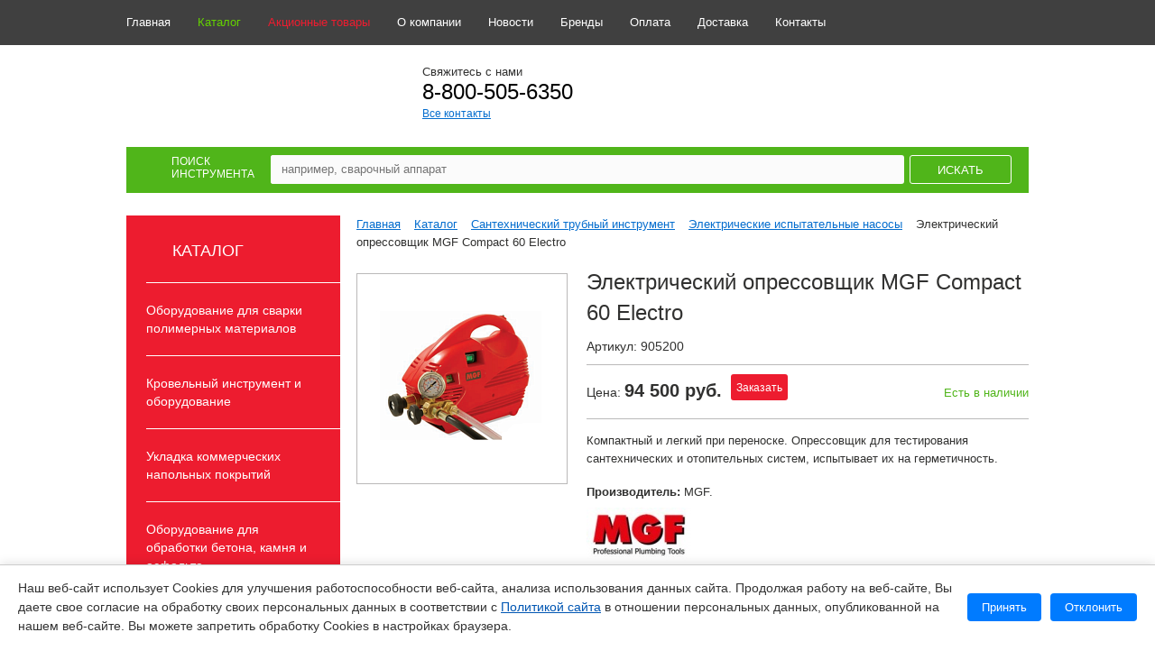

--- FILE ---
content_type: text/html; charset=UTF-8
request_url: https://ro-tools.ru/catalog/ruchnoy-trubnyy-instrument/elektricheskie-ispytatelnye-nasosy/opressovshchik-mgf-press/
body_size: 23391
content:

<!DOCTYPE html>
<html>

<head>
    <meta http-equiv="Content-Type" content="text/html; charset=UTF-8" />
<meta name="robots" content="index, follow" />
<meta name="keywords" content="профессиональный инструмент" />
<meta name="description" content="Электрический опрессовщик MGF Compact 60 Electro по низкой цене в Москве от интернет-магазина ro-tools.ru!" />
<link href="/bitrix/cache/css/s1/main/page_b59bb107b8c155dc74c287dcfeb575af/page_b59bb107b8c155dc74c287dcfeb575af_v1.css?1756197241885" type="text/css"  rel="stylesheet" />
<link href="/bitrix/cache/css/s1/main/template_812712f3b2ec0a357722ed5ed543e763/template_812712f3b2ec0a357722ed5ed543e763_v1.css?1759392534141641" type="text/css"  data-template-style="true" rel="stylesheet" />
<script>if(!window.BX)window.BX={};if(!window.BX.message)window.BX.message=function(mess){if(typeof mess==='object'){for(let i in mess) {BX.message[i]=mess[i];} return true;}};</script>
<script>(window.BX||top.BX).message({"JS_CORE_LOADING":"Загрузка...","JS_CORE_NO_DATA":"- Нет данных -","JS_CORE_WINDOW_CLOSE":"Закрыть","JS_CORE_WINDOW_EXPAND":"Развернуть","JS_CORE_WINDOW_NARROW":"Свернуть в окно","JS_CORE_WINDOW_SAVE":"Сохранить","JS_CORE_WINDOW_CANCEL":"Отменить","JS_CORE_WINDOW_CONTINUE":"Продолжить","JS_CORE_H":"ч","JS_CORE_M":"м","JS_CORE_S":"с","JSADM_AI_HIDE_EXTRA":"Скрыть лишние","JSADM_AI_ALL_NOTIF":"Показать все","JSADM_AUTH_REQ":"Требуется авторизация!","JS_CORE_WINDOW_AUTH":"Войти","JS_CORE_IMAGE_FULL":"Полный размер"});</script>

<script src="/bitrix/js/main/core/core.min.js?1744712834225353"></script>

<script>BX.Runtime.registerExtension({"name":"main.core","namespace":"BX","loaded":true});</script>
<script>BX.setJSList(["\/bitrix\/js\/main\/core\/core_ajax.js","\/bitrix\/js\/main\/core\/core_promise.js","\/bitrix\/js\/main\/polyfill\/promise\/js\/promise.js","\/bitrix\/js\/main\/loadext\/loadext.js","\/bitrix\/js\/main\/loadext\/extension.js","\/bitrix\/js\/main\/polyfill\/promise\/js\/promise.js","\/bitrix\/js\/main\/polyfill\/find\/js\/find.js","\/bitrix\/js\/main\/polyfill\/includes\/js\/includes.js","\/bitrix\/js\/main\/polyfill\/matches\/js\/matches.js","\/bitrix\/js\/ui\/polyfill\/closest\/js\/closest.js","\/bitrix\/js\/main\/polyfill\/fill\/main.polyfill.fill.js","\/bitrix\/js\/main\/polyfill\/find\/js\/find.js","\/bitrix\/js\/main\/polyfill\/matches\/js\/matches.js","\/bitrix\/js\/main\/polyfill\/core\/dist\/polyfill.bundle.js","\/bitrix\/js\/main\/core\/core.js","\/bitrix\/js\/main\/polyfill\/intersectionobserver\/js\/intersectionobserver.js","\/bitrix\/js\/main\/lazyload\/dist\/lazyload.bundle.js","\/bitrix\/js\/main\/polyfill\/core\/dist\/polyfill.bundle.js","\/bitrix\/js\/main\/parambag\/dist\/parambag.bundle.js"]);
</script>
<script>BX.Runtime.registerExtension({"name":"fx","namespace":"window","loaded":true});</script>
<script>(window.BX||top.BX).message({"LANGUAGE_ID":"ru","FORMAT_DATE":"DD.MM.YYYY","FORMAT_DATETIME":"DD.MM.YYYY HH:MI:SS","COOKIE_PREFIX":"BITRIX_SM","SERVER_TZ_OFFSET":"10800","UTF_MODE":"Y","SITE_ID":"s1","SITE_DIR":"\/","USER_ID":"","SERVER_TIME":1768941622,"USER_TZ_OFFSET":0,"USER_TZ_AUTO":"Y","bitrix_sessid":"ee6db4b1a0d090ef2e7d333440a769e2"});</script>


<script  src="/bitrix/cache/js/s1/main/kernel_main/kernel_main_v1.js?1756197224168995"></script>
<script>BX.setJSList(["\/bitrix\/js\/main\/core\/core_fx.js","\/bitrix\/js\/main\/session.js","\/bitrix\/js\/main\/pageobject\/pageobject.js","\/bitrix\/js\/main\/core\/core_window.js","\/bitrix\/js\/main\/date\/main.date.js","\/bitrix\/js\/main\/core\/core_date.js","\/bitrix\/js\/main\/utils.js","\/bitrix\/templates\/.default\/js\/jquery.js","\/bitrix\/templates\/.default\/js\/jquery.uniform.js","\/bitrix\/templates\/.default\/js\/jquery.form.min.js","\/bitrix\/templates\/.default\/js\/modernizr-2.6.1.min.js","\/bitrix\/templates\/.default\/js\/flexslider\/jquery.flexslider.js","\/bitrix\/templates\/.default\/js\/jquery.placeholder.js","\/bitrix\/templates\/.default\/js\/jquery.jscrollpane.min.js","\/bitrix\/templates\/.default\/js\/mwheelIntent.js","\/bitrix\/templates\/.default\/js\/jquery.mousewheel.js","\/bitrix\/templates\/.default\/js\/magnific-popup.js","\/bitrix\/templates\/.default\/js\/inputmask.min.js","\/bitrix\/templates\/.default\/js\/fancybox.umd.js","\/bitrix\/templates\/.default\/js\/main.js","\/bitrix\/templates\/.default\/js\/inputs.js","\/bitrix\/templates\/.default\/js\/jquery.growl.js","\/bitrix\/templates\/.default\/js\/jquery.jcarousellite.js","\/bitrix\/components\/arturgolubev\/search.title\/script.js"]);</script>
<script>BX.setCSSList(["\/bitrix\/components\/rotorica\/catalog\/templates\/.default\/style.css","\/bitrix\/templates\/.default\/css\/fancybox.css","\/bitrix\/templates\/.default\/css\/style.css","\/bitrix\/templates\/.default\/js\/flexslider\/flexslider.css","\/bitrix\/templates\/.default\/css\/animate.css","\/bitrix\/templates\/.default\/css\/jquery.jscrollpane.css","\/bitrix\/templates\/main\/components\/arturgolubev\/search.title\/.default\/style.css"]);</script>


<script  src="/bitrix/cache/js/s1/main/template_bdf69f99014aadc16fa1f6e1700149cf/template_bdf69f99014aadc16fa1f6e1700149cf_v1.js?1756197217532693"></script>
<script>var _ba = _ba || []; _ba.push(["aid", "5a2a602c9161727c0d1bf2fc4cb8f938"]); _ba.push(["host", "ro-tools.ru"]); (function() {var ba = document.createElement("script"); ba.type = "text/javascript"; ba.async = true;ba.src = (document.location.protocol == "https:" ? "https://" : "http://") + "bitrix.info/ba.js";var s = document.getElementsByTagName("script")[0];s.parentNode.insertBefore(ba, s);})();</script>


        <title>Купить Электрический опрессовщик MGF Compact 60 Electro в Москве!</title>
    <link rel="icon" href="/favicon.ico" type="image/x-icon">
    <link rel="shortcut icon" href="/favicon.ico" type="image/x-icon">
    <link href='http://fonts.googleapis.com/css?family=Open+Sans:300,400,600&subset=latin,cyrillic' rel='stylesheet' type='text/css'>
    <meta name="viewport" content="width=device-width">
    <meta name="facebook-domain-verification" content="mnrqv6wnuiom1m6ujn5s5ekp49yh3c" />
                        <!-- Support for HTML5 -->
    <!--[if lt IE 9]>
	<script src="//html5shim.googlecode.com/svn/trunk/html5.js"></script>
	<![endif]-->
                                                                
    <script>
        jQuery.os = {
            name: (/(win|mac|linux|sunos|solaris|iphone)/.exec(navigator.platform.toLowerCase()) || [u])[0].replace('sunos', 'solaris')
        };
    </script>
    <script src="//code.jivosite.com/widget/4XsOrYp0C0" async></script>

    

    


</head>

<body>
        <div id="conteiner">
        <section id="toper">
            <div class="center">
                <nav>
                    
<ul>
<li><a href="/" class="">Главная</a></li>
<li><a href="/catalog/" class=" act">Каталог</a></li>
<li><a href="/promo/aktsionnye-tovary/" class="red">Акционные товары</a></li>
<li><a href="/about/" class="">О компании</a></li>
<li><a href="/news/" class="">Новости</a></li>
<li><a href="/brand/" class="">Бренды</a></li>
<li><a href="/payment/" class="">Оплата</a></li>
<li><a href="/delivery/" class="">Доставка</a></li>
<li><a href="/contacts/" class="">Контакты</a></li>
</ul>
                </nav>

                <!-- <div class="login_block">
                                            <a href="#auth_window" class="login">Вход</a>
                        <a href="#reg_window" class="green_but reg">Регистрация</a>
                                    </div> -->
            </div>
        </section>
        <header>
            <div class="center">
                <a href="/"  class="logo">
                    <img src="/bitrix/templates/main/assets/img/logo.png" alt="">
                    </a>

                    <div class="contacts">
                        Свяжитесь с нами
                        <div class="tel">
                            
<a href="tel:88005056350">8-800-505-6350</a>                        </div>
                        <a href="/contacts/">Все контакты</a>
                    </div>

                    <!-- <div class="top_cart">
                        <a href="/basket/" class="ttl"><span class="icon cart"></span>Корзина</a>
                        <div class="cart_info">
                            <div class="dinamic-basket">Ваша корзина пока<br />что пуста</div>
                        </div>
                    </div> -->
                    <button type="button" class="menu__icon icon-menu"><span></span></button>
            </div>
        </header>

        <section id="top_search">
            <div class="center">
                <form action="/search/">
	<div class="ttl"><span class="icon search"></span>Поиск<br/>инструмента</div>
	<div class="input_block" id="title-search">
		<input placeholder="например, сварочный аппарат" id="title-search-input" type="text" name="q" value="" autocomplete="off" class="pole" />
	</div>
	<input type="submit" class="form_but" value="Искать" />
	<div class="clear"></div>
</form>
<script>
	BX.ready(function(){
		new JCTitleSearch({
			'AJAX_PAGE' : '/catalog/ruchnoy-trubnyy-instrument/elektricheskie-ispytatelnye-nasosy/opressovshchik-mgf-press/',
			'CONTAINER_ID': 'title-search',
			'INPUT_ID': 'title-search-input',
			'MIN_QUERY_LEN': 3
		});
	});
</script>

            </div>
        </section>

        <section class="btn-catalog__body">
            <div class="container">
                <button type="button" class="btn-catalog">Каталог</button>
            </div>
        </section>
        <section id="main" >
            <div class="center">

                                <div class="left_col">

                    
                    
<section id="catalog_sections_new">
<h3>Каталог</h3>
<ul>
<li>
	<a  href="/catalog/termofen-ekstruder/"><span class="menu_arrow"></span>Оборудование для сварки полимерных материалов</a>
				<ul>
						<li>
				<a href="/catalog/termofen-ekstruder/avtomaty-dlya-svarki/">Автоматы для сварки плоской кровли</a>
							</li>
						<li>
				<a href="/catalog/termofen-ekstruder/avtomaty-dlya-svarki-goryachim-klinom/">Автоматы для сварки геомембран</a>
							</li>
						<li>
				<a href="/catalog/termofen-ekstruder/ustroystva-proverki-shva-i-zazhimy/">Сварочные экструдеры</a>
							</li>
						<li>
				<a href="/catalog/termofen-ekstruder/svarochnye-nasadki-dlya-ruchnykh-ekstruderov/">Сварочные насадки для ручных экструдеров</a>
							</li>
						<li>
				<a href="/catalog/termofen-ekstruder/ekstrudery/">Ручные сварочные фены</a>
							</li>
						<li>
				<a href="/catalog/termofen-ekstruder/ruchnye-nagrevatelnye-feny/">Ручные нагревательные фены</a>
							</li>
						<li>
				<a href="/catalog/termofen-ekstruder/ruchnoy-instrument-dlya-termovozdushnoy-svarki/">Приспособления для сварки полимерных покрытий</a>
							</li>
						<li>
				<a href="/catalog/termofen-ekstruder/avtomaty-dlya-svarki-tentov-i-bannerov/">Автоматы для сварки тентов и баннеров</a>
							</li>
						<li>
				<a href="/catalog/termofen-ekstruder/svarochnye-stoly/">Сварочные столы</a>
							</li>
						<li>
				<a href="/catalog/termofen-ekstruder/zapasnye-nagrevatelnye-elementy/">Запасные нагревательные элементы</a>
							</li>
						<li>
				<a href="/catalog/termofen-ekstruder/promyshlennye-teplonagrevateli/">Промышленные теплонагреватели</a>
							</li>
						<li>
				<a href="/catalog/termofen-ekstruder/svarochnye-nasadki-dlya-fenov/">Сварочные насадки для фенов</a>
							</li>
						<li>
				<a href="/catalog/termofen-ekstruder/prikatochnye-roliki-dlya-svarki/">Прикаточные ролики для сварки</a>
							</li>
					</ul>
	</li>
<li>
	<a  href="/catalog/instrument-dlya-faltsevoy-krovli/"><span class="menu_arrow"></span>Кровельный инструмент и оборудование</a>
				<ul>
						<li>
				<a href="/catalog/instrument-dlya-faltsevoy-krovli/instrument-dlya-shifera-i-voloknistogo-tsementa/">Инструмент для шифера и волокнистого цемента</a>
							</li>
						<li>
				<a href="/catalog/instrument-dlya-faltsevoy-krovli/instrument-dlya-demontazha-shifernoy-plitki/">Инструмент для демонтажа шиферной плитки</a>
							</li>
						<li>
				<a href="/catalog/instrument-dlya-faltsevoy-krovli/krovelnye-molotki/">Кровельные молотки и киянки</a>
							</li>
						<li>
				<a href="/catalog/instrument-dlya-faltsevoy-krovli/krovelnye-topory/">Кровельные топоры</a>
							</li>
						<li>
				<a href="/catalog/instrument-dlya-faltsevoy-krovli/skobozabivateli/">Скобозабиватели</a>
							</li>
						<li>
				<a href="/catalog/instrument-dlya-faltsevoy-krovli/ruchnye-nakatnye-roliki-dlya-proflistov/">Ручные накатные ролики для профлистов</a>
							</li>
						<li>
				<a href="/catalog/instrument-dlya-faltsevoy-krovli/krovelnye-kleshchi/">Кровельные клещи</a>
							</li>
						<li>
				<a href="/catalog/instrument-dlya-faltsevoy-krovli/krovelnye-ramki/">Кровельные рамки</a>
							</li>
						<li>
				<a href="/catalog/instrument-dlya-faltsevoy-krovli/nozhnitsy-i-instrument-dlya-rezki-listovoy-stali/">Ножницы и инструмент для резки листовой стали</a>
							</li>
						<li>
				<a href="/catalog/instrument-dlya-faltsevoy-krovli/prosekateli-i-instrument-dlya-probivki-otverstiy-v-listovoy-stali/">Просекатели и инструмент для пробивки отверстий в листовой стали</a>
							</li>
						<li>
				<a href="/catalog/instrument-dlya-faltsevoy-krovli/markirovochnyy-instrument-dlya-metallicheskoy-krovli/">Маркировочный инструмент для металлической кровли</a>
							</li>
						<li>
				<a href="/catalog/instrument-dlya-faltsevoy-krovli/opravki-dlya-metallicheskoy-krovli/">Оправки для металлической кровли</a>
							</li>
						<li>
				<a href="/catalog/instrument-dlya-faltsevoy-krovli/kleshchi-dlya-zhelobov-i-vodostokov/">Инструмент для кровельных желобов и водостоков</a>
							</li>
						<li>
				<a href="/catalog/instrument-dlya-faltsevoy-krovli/nabory-krovelnogo-instrumenta/">Наборы кровельного инструмента</a>
							</li>
						<li>
				<a href="/catalog/instrument-dlya-faltsevoy-krovli/instrument-dlya-svintsovoy-krovli/">Инструмент для свинцовой кровли</a>
							</li>
						<li>
				<a href="/catalog/instrument-dlya-faltsevoy-krovli/gazovaya-payka-krovli/">Газовая пайка кровли</a>
							</li>
						<li>
				<a href="/catalog/instrument-dlya-faltsevoy-krovli/obreznoy-instrument/">Ударный обрезной инструмент</a>
							</li>
						<li>
				<a href="/catalog/instrument-dlya-faltsevoy-krovli/instrument-dlya-metallicheskikh-profilnykh-listov/">Инструмент для металлических профильных листов</a>
							</li>
						<li>
				<a href="/catalog/instrument-dlya-faltsevoy-krovli/rezchiki-myagkoy-krovli/">Резчики мягкой кровли</a>
							</li>
						<li>
				<a href="/catalog/instrument-dlya-faltsevoy-krovli/pribory-dlya-proverki-germetichnosti-ploskoy-krovli/">Приборы для проверки герметичности плоской кровли</a>
							</li>
					</ul>
	</li>
<li>
	<a  href="/catalog/ustroystvo-polov/"><span class="menu_arrow"></span>Укладка коммерческих напольных покрытий</a>
				<ul>
						<li>
				<a href="/catalog/ustroystvo-polov/universalnye-nozhi-dlya-rezki-materiala/">Универсальные ножи для резки материала</a>
							</li>
						<li>
				<a href="/catalog/ustroystvo-polov/nozhi-dlya-podrezki-svarochnogo-shnura/">Ножи для подрезки сварочного шнура</a>
							</li>
						<li>
				<a href="/catalog/ustroystvo-polov/razmetchiki/">Разметчики</a>
							</li>
						<li>
				<a href="/catalog/ustroystvo-polov/rezaki-dlya-razdelki-shva-pered-svarkoy-rustovki/">Резаки для разделки шва перед сваркой (рустовки)</a>
							</li>
						<li>
				<a href="/catalog/ustroystvo-polov/rezaki-dlya-tekstilnykh-pokrytiy/">Резаки для текстильных покрытий</a>
							</li>
						<li>
				<a href="/catalog/ustroystvo-polov/lineyki/">Линейки и шаблоны</a>
							</li>
						<li>
				<a href="/catalog/ustroystvo-polov/shpateli-dlya-naneseniya-kleya/">Шпатели для нанесения клея</a>
							</li>
						<li>
				<a href="/catalog/ustroystvo-polov/ruchnye-roliki/">Ручные ролики для сварки</a>
							</li>
						<li>
				<a href="/catalog/ustroystvo-polov/strippery-dlya-polov/">Стрипперы для полов</a>
							</li>
						<li>
				<a href="/catalog/ustroystvo-polov/nakolenniki/">Наколенники</a>
							</li>
						<li>
				<a href="/catalog/ustroystvo-polov/indikatory-vlazhnosti/">Индикаторы влажности</a>
							</li>
						<li>
				<a href="/catalog/ustroystvo-polov/osushiteli-vozdukha/">Осушители воздуха</a>
							</li>
						<li>
				<a href="/catalog/ustroystvo-polov/avtomaticheskie-mashiny-dlya-svarki-linoleuma/">Автоматические машины для сварки линолеума</a>
							</li>
						<li>
				<a href="/catalog/ustroystvo-polov/kholodnaya-svarka-linoleuma/">Холодная сварка линолеума</a>
							</li>
						<li>
				<a href="/catalog/ustroystvo-polov/ustroystva-dlya-perenoski-napolnykh-pokrytiy/">Устройства для переноски напольных покрытий</a>
							</li>
						<li>
				<a href="/catalog/ustroystvo-polov/odezhda-i-obuv-ukladchika-polov/">Одежда и обувь укладчика полов</a>
							</li>
						<li>
				<a href="/catalog/ustroystvo-polov/instrument-dlya-ukladki-parketa-laminata-i-plitki-lvt/">Инструмент для укладки паркета, ламината и плитки LVT</a>
							</li>
						<li>
				<a href="/catalog/ustroystvo-polov/instrument-dlya-ukladki-kovrolina/">Инструмент для укладки ковролина</a>
							</li>
						<li>
				<a href="/catalog/ustroystvo-polov/nasadki-dlya-svarki-linoleuma/">Насадки для сварки линолеума</a>
							</li>
						<li>
				<a href="/catalog/ustroystvo-polov/nabory-dlya-svarki-linoleuma/">Наборы для сварки линолеума</a>
							</li>
						<li>
				<a href="/catalog/ustroystvo-polov/rezaki-dlya-linoleuma/">Резаки для линолеума</a>
							</li>
						<li>
				<a href="/catalog/ustroystvo-polov/skotch-dlya-napolnykh-pokrytiy/">Скотч для напольных покрытий</a>
							</li>
						<li>
				<a href="/catalog/ustroystvo-polov/instrument-dlya-razglazhivaniya-napolnykh-pokrytiy/">Инструмент для разглаживания напольных покрытий</a>
							</li>
						<li>
				<a href="/catalog/ustroystvo-polov/instrument-dlya-podgotovki-osnovaniy/">Инструмент для подготовки оснований</a>
							</li>
						<li>
				<a href="/catalog/ustroystvo-polov/shlifovalnyy-instrument-dlya-polov/">Шлифовальный инструмент для полов</a>
							</li>
						<li>
				<a href="/catalog/ustroystvo-polov/malyarnyy-instrument/">Малярный инструмент</a>
							</li>
					</ul>
	</li>
<li>
	<a  href="/catalog/almaznyy-instrument/"><span class="menu_arrow"></span>Оборудование для обработки бетона, камня и асфальта</a>
				<ul>
						<li>
				<a href="/catalog/almaznyy-instrument/almaznye-sverlilnye-ustanovki/">Алмазные сверлильные установки</a>
							</li>
						<li>
				<a href="/catalog/almaznyy-instrument/almaznye-sverlilnye-koronki/">Алмазные сверлильные коронки</a>
							</li>
						<li>
				<a href="/catalog/almaznyy-instrument/almaznye-otreznye-diski/">Алмазные отрезные диски</a>
							</li>
						<li>
				<a href="/catalog/almaznyy-instrument/vakuumnye-nasosy/">Вакуумные насосы</a>
							</li>
						<li>
				<a href="/catalog/almaznyy-instrument/bachki-dlya-podachi-smazki/">Бачки для подачи смазки</a>
							</li>
						<li>
				<a href="/catalog/almaznyy-instrument/prinadlezhnosti-dlya-almaznykh-sverlilnykh-ustanovok/">Принадлежности для алмазных сверлильных установок</a>
							</li>
						<li>
				<a href="/catalog/almaznyy-instrument/nasosy-dlya-podachi-vody/">Насосы для подачи воды</a>
							</li>
						<li>
				<a href="/catalog/almaznyy-instrument/promyshlennye-pylesosy/">Промышленные пылесосы</a>
							</li>
						<li>
				<a href="/catalog/almaznyy-instrument/almaznye-koronki-dlya-podrozetnikov/">Алмазные коронки для подрозетников</a>
							</li>
						<li>
				<a href="/catalog/almaznyy-instrument/shtroborezy/">Штроборезы</a>
							</li>
						<li>
				<a href="/catalog/almaznyy-instrument/almaznye-ruchnye-pily/">Ручные дисковые пилы по бетону</a>
							</li>
						<li>
				<a href="/catalog/almaznyy-instrument/almaznye-shlifovalnye-chashki/">Алмазные шлифовальные чашки</a>
							</li>
						<li>
				<a href="/catalog/almaznyy-instrument/nastolnye-pily/">Настольные пилы</a>
							</li>
						<li>
				<a href="/catalog/almaznyy-instrument/tsepnye-pily-po-betonu/">Цепные пилы по бетону</a>
							</li>
						<li>
				<a href="/catalog/almaznyy-instrument/razdelshchiki-treshchin/">Раздельщики трещин</a>
							</li>
						<li>
				<a href="/catalog/almaznyy-instrument/shlifovalnye-mashiny-dlya-polov/">Шлифовальные машины для полов</a>
							</li>
						<li>
				<a href="/catalog/almaznyy-instrument/frezerovalnye-mashiny-dlya-polov/">Фрезеровальные машины для полов</a>
							</li>
						<li>
				<a href="/catalog/almaznyy-instrument/rezchiki-shvov/">Резчики швов</a>
							</li>
						<li>
				<a href="/catalog/almaznyy-instrument/vibroplity/">Виброплиты</a>
							</li>
						<li>
				<a href="/catalog/almaznyy-instrument/shlifovalnyy-instrument-po-betonu-i-kamnyu/">Шлифовальный инструмент по бетону и камню</a>
							</li>
						<li>
				<a href="/catalog/almaznyy-instrument/podogrevateli-styazhki/">Подогреватели стяжки</a>
							</li>
						<li>
				<a href="/catalog/almaznyy-instrument/almaznye-koronki-dlya-keramicheskoy-plitki/">Алмазные коронки для керамической плитки</a>
							</li>
						<li>
				<a href="/catalog/almaznyy-instrument/almaznye-segmenty-koltsa-i-moduli-dlya-koronok/">Алмазные сегменты, кольца и модули для коронок</a>
							</li>
						<li>
				<a href="/catalog/almaznyy-instrument/plitkorezy/">Плиткорезы</a>
							</li>
					</ul>
	</li>
<li>
	<a  href="/catalog/svarka-plastikovykh-trub/"><span class="menu_arrow"></span>Инструмент для сварки пластиковых труб</a>
				<ul>
						<li>
				<a href="/catalog/svarka-plastikovykh-trub/elektromuftovaya-svarka/">Электромуфтовые аппараты для сварки напорных труб</a>
							</li>
						<li>
				<a href="/catalog/svarka-plastikovykh-trub/elektromuftovye-apparaty-dlya-svarki-nenapornykh-trub-livnyevki/">Электромуфтовые аппараты для сварки ненапорных труб (ливнёвки)</a>
							</li>
						<li>
				<a href="/catalog/svarka-plastikovykh-trub/zachistnoy-instrument-dlya-pnd-trub/">Зачистной инструмент для ПНД труб</a>
							</li>
						<li>
				<a href="/catalog/svarka-plastikovykh-trub/pozitsionery-dlya-pnd-trub/">Позиционеры для ПНД труб</a>
							</li>
						<li>
				<a href="/catalog/svarka-plastikovykh-trub/rastrubnaya-svarka/">Ручные аппараты для сварки ПП труб</a>
							</li>
						<li>
				<a href="/catalog/svarka-plastikovykh-trub/svarochnye-mashiny-i-tsentratory-dlya-pp-trub/">Сварочные машины и центраторы для ПП труб</a>
							</li>
						<li>
				<a href="/catalog/svarka-plastikovykh-trub/nagrevateli-dlya-stykovoy-svarki/">Нагреватели для стыковой сварки</a>
							</li>
						<li>
				<a href="/catalog/svarka-plastikovykh-trub/mekhanicheskie-stykovye-mashiny/">Сварочные машины с механическим приводом</a>
							</li>
						<li>
				<a href="/catalog/svarka-plastikovykh-trub/ruchnaya-gidravlicheskaya-stykovaya-svarka/">Ручная гидравлическая стыковая сварка</a>
							</li>
						<li>
				<a href="/catalog/svarka-plastikovykh-trub/kombinirovannaya-gidravlicheskaya-stykovaya-svarka/">Комбинированная гидравлическая стыковая сварка (полуавтомат)</a>
							</li>
						<li>
				<a href="/catalog/svarka-plastikovykh-trub/sovmeshchennaya-stykovaya-svarka-s-elektromuftovoy/">Совмещенная стыковая сварка с электромуфтовой</a>
							</li>
						<li>
				<a href="/catalog/svarka-plastikovykh-trub/stykovaya-svarka/">Гидравлическая стыковая сварка CNC (высокая степень автоматизации)</a>
							</li>
						<li>
				<a href="/catalog/svarka-plastikovykh-trub/mashiny-dlya-proizvodstva-fitingov/">Машины для производства фитингов</a>
							</li>
						<li>
				<a href="/catalog/svarka-plastikovykh-trub/samokhodnye-stykovye-svarochnye-mashiny/">Самоходные стыковые сварочные машины</a>
							</li>
						<li>
				<a href="/catalog/svarka-plastikovykh-trub/lentochnye-pily-dlya-rezki-plastikovykh-trub/">Ленточные пилы для резки пластиковых труб</a>
							</li>
						<li>
				<a href="/catalog/svarka-plastikovykh-trub/mashiny-dlya-t-svarki-polimernykh-otvodov/">Машины для Т-сварки полимерных отводов</a>
							</li>
						<li>
				<a href="/catalog/svarka-plastikovykh-trub/peredavlivateli-dlya-pnd-trub/">Передавливатели для ПНД труб</a>
							</li>
						<li>
				<a href="/catalog/svarka-plastikovykh-trub/rolikovye-opory-dlya-polimernykh-trub/">Роликовые опоры для полимерных труб</a>
							</li>
						<li>
				<a href="/catalog/svarka-plastikovykh-trub/vypryamiteli-pnd-trub/">Выпрямители ПНД труб</a>
							</li>
						<li>
				<a href="/catalog/svarka-plastikovykh-trub/ruchnye-faskosnimateli-dlya-plastikovykh-trub/">Ручные фаскосниматели для пластиковых труб</a>
							</li>
					</ul>
	</li>
<li>
	<a  href="/catalog/rezka-trub/"><span class="menu_arrow"></span>Резка труб</a>
				<ul>
						<li>
				<a href="/catalog/rezka-trub/elektricheskie-truborezy/">Электрические труборезы</a>
							</li>
						<li>
				<a href="/catalog/rezka-trub/gilotiny-dlya-rezki-plastikovykh-trub/">Гильотины для резки пластиковых труб</a>
							</li>
						<li>
				<a href="/catalog/rezka-trub/sabelnye-pily-dlya-rezki-trub/">Сабельные пилы для резки труб</a>
							</li>
						<li>
				<a href="/catalog/rezka-trub/ruchnye-truborezy-dlya-stalnykh-trub/">Ручные труборезы для стальных труб</a>
							</li>
						<li>
				<a href="/catalog/rezka-trub/ruchnye-truborezy/">Ручные труборезы для медных труб</a>
							</li>
						<li>
				<a href="/catalog/rezka-trub/ruchnye-truborezy-dlya-nerzhaveyushchikh-trub/">Ручные труборезы для нержавеющих труб</a>
							</li>
						<li>
				<a href="/catalog/rezka-trub/ruchnye-truborezy-dlya-plastikovykh-pp-pnd-trub/">Ручные труборезы для пластиковых (ПП-ПНД) труб</a>
							</li>
						<li>
				<a href="/catalog/rezka-trub/ruchnye-truborezy-dlya-mpt-trub/">Ручные труборезы для МПТ труб</a>
							</li>
						<li>
				<a href="/catalog/rezka-trub/ruchnye-truborezy-dlya-pvkh-trub/">Ручные труборезы для ПВХ труб</a>
							</li>
						<li>
				<a href="/catalog/rezka-trub/ruchnye-truborezy-dlya-chugunnykh-trub/">Ручные труборезы для чугунных труб</a>
							</li>
						<li>
				<a href="/catalog/rezka-trub/nozhnitsy-dlya-rezki-plastikovykh-trub/">Ножницы для резки пластиковых труб</a>
							</li>
						<li>
				<a href="/catalog/rezka-trub/orbitalnye-truborezy/">Орбитальные труборезы</a>
							</li>
						<li>
				<a href="/catalog/rezka-trub/tortsevateli-dlya-trub/">Торцеватели для труб</a>
							</li>
					</ul>
	</li>
<li>
	<a  href="/catalog/formovka-i-gibka-trub/"><span class="menu_arrow"></span>Инструмент для гибки труб</a>
				<ul>
						<li>
				<a href="/catalog/formovka-i-gibka-trub/trubogiby-dlya-metalloplastikovykh-trub/">Ручные трубогибы для металлопластиковых труб</a>
							</li>
						<li>
				<a href="/catalog/formovka-i-gibka-trub/trubogiby-dlya-tolstostennykh-stalnykh-trub/">Гидравлические трубогибы для толстостенных стальных труб</a>
							</li>
						<li>
				<a href="/catalog/formovka-i-gibka-trub/trubogiby-dlya-tonkostennykh-stalnykh-nerzhaveyushchikh-i-mednykh-trub/">Трубогибы для медных, нержавеющих и тонкостенных стальных труб</a>
							</li>
						<li>
				<a href="/catalog/formovka-i-gibka-trub/bezdornovye-elektromekhanicheskie-gibochnye-stanki/">Бездорновые электромеханические гибочные станки</a>
							</li>
						<li>
				<a href="/catalog/formovka-i-gibka-trub/dornovye-trubogiby/">Дорновые трубогибы</a>
							</li>
						<li>
				<a href="/catalog/formovka-i-gibka-trub/pressy-dlya-gibki/">Прессы для гибки</a>
							</li>
						<li>
				<a href="/catalog/formovka-i-gibka-trub/elektricheskie-rolikovye-trubogiby/">Электрические роликовые трубогибы</a>
							</li>
						<li>
				<a href="/catalog/formovka-i-gibka-trub/gibochnye-pruzhiny/">Гибочные пружины</a>
							</li>
					</ul>
	</li>
<li>
	<a  href="/catalog/klimaticheskoe-oborudovanie/"><span class="menu_arrow"></span>Климатическое оборудование</a>
				<ul>
						<li>
				<a href="/catalog/klimaticheskoe-oborudovanie/truborasshiriteli/">Труборасширители</a>
							</li>
						<li>
				<a href="/catalog/klimaticheskoe-oborudovanie/ruchnye-otbortovshchiki-dlya-trub/">Ручные отбортовщики для труб</a>
							</li>
						<li>
				<a href="/catalog/klimaticheskoe-oborudovanie/razvaltsovshchiki-dlya-trub/">Развальцовщики для труб</a>
							</li>
						<li>
				<a href="/catalog/klimaticheskoe-oborudovanie/drenazhnye-nasosy/">Дренажные насосы</a>
							</li>
						<li>
				<a href="/catalog/klimaticheskoe-oborudovanie/techeiskateli/">Течеискатели</a>
							</li>
						<li>
				<a href="/catalog/klimaticheskoe-oborudovanie/zapravochnye-stantsii-konditsionerov/">Заправочные станции кондиционеров</a>
							</li>
						<li>
				<a href="/catalog/klimaticheskoe-oborudovanie/vakuumnye-nasosy-dlya-konditsionerov/">Вакуумные насосы для кондиционеров</a>
							</li>
						<li>
				<a href="/catalog/klimaticheskoe-oborudovanie/maslo-dlya-vakuumnykh-nasosov/">Масло для вакуумных насосов</a>
							</li>
						<li>
				<a href="/catalog/klimaticheskoe-oborudovanie/stantsii-dlya-sbora-khladagenta/">Станции для сбора хладагента</a>
							</li>
						<li>
				<a href="/catalog/klimaticheskoe-oborudovanie/manometricheskie-kollektory/">Манометрические коллекторы</a>
							</li>
						<li>
				<a href="/catalog/klimaticheskoe-oborudovanie/elektronnye-zapravochnye-vesy/">Электронные заправочные весы</a>
							</li>
						<li>
				<a href="/catalog/klimaticheskoe-oborudovanie/vakuumetry/">Вакуумметры</a>
							</li>
						<li>
				<a href="/catalog/klimaticheskoe-oborudovanie/manometry-dlya-zapravki-konditsionerov/">Манометры для заправки кондиционеров</a>
							</li>
						<li>
				<a href="/catalog/klimaticheskoe-oborudovanie/zapravochnye-shlangi-dlya-konditsionerov/">Заправочные шланги для кондиционеров</a>
							</li>
						<li>
				<a href="/catalog/klimaticheskoe-oborudovanie/zapornye-ventili-dlya-zapravochnykh-shlangov/">Запорные вентили для заправочных шлангов</a>
							</li>
						<li>
				<a href="/catalog/klimaticheskoe-oborudovanie/multimetry-dlya-konditsionerov/">Мультиметры для кондиционеров</a>
							</li>
						<li>
				<a href="/catalog/klimaticheskoe-oborudovanie/termostaty-dlya-kholodilnogo-oborudovaniya/">Термостаты для холодильного оборудования</a>
							</li>
						<li>
				<a href="/catalog/klimaticheskoe-oborudovanie/shumomery/">Шумомеры</a>
							</li>
						<li>
				<a href="/catalog/klimaticheskoe-oborudovanie/anemometry/">Анемометры</a>
							</li>
						<li>
				<a href="/catalog/klimaticheskoe-oborudovanie/termometry-dlya-konditsionerov/">Термометры для кондиционеров</a>
							</li>
						<li>
				<a href="/catalog/klimaticheskoe-oborudovanie/obzhimnye-i-rezhushchie-kleshchi-dlya-konditsionerov/">Обжимные и режущие клещи для кондиционеров</a>
							</li>
						<li>
				<a href="/catalog/klimaticheskoe-oborudovanie/germetiki-dlya-konditsionerov/">Герметики для кондиционеров</a>
							</li>
						<li>
				<a href="/catalog/klimaticheskoe-oborudovanie/instrument-dlya-raboty-s-klapanom-shredera/">Клапаны Шредера</a>
							</li>
						<li>
				<a href="/catalog/klimaticheskoe-oborudovanie/shtutsery-dlya-konditsionerov/">Штуцеры и фитинги для кондиционеров</a>
							</li>
						<li>
				<a href="/catalog/klimaticheskoe-oborudovanie/dinamometricheskie-klyuchi-dlya-konditsionerov/">Динамометрические ключи для кондиционеров</a>
							</li>
						<li>
				<a href="/catalog/klimaticheskoe-oborudovanie/gaechnye-klyuchi-s-treshchotkoy/">Гаечные ключи с трещоткой</a>
							</li>
						<li>
				<a href="/catalog/klimaticheskoe-oborudovanie/instrument-dlya-pravki-radiatorov/">Инструмент для правки радиаторов</a>
							</li>
						<li>
				<a href="/catalog/klimaticheskoe-oborudovanie/zerkala-dlya-osmotra/">Зеркала для осмотра</a>
							</li>
						<li>
				<a href="/catalog/klimaticheskoe-oborudovanie/shchetki-dlya-zachistki-kontsov-mednykh-trub/">Щетки для зачистки концов медных труб</a>
							</li>
						<li>
				<a href="/catalog/klimaticheskoe-oborudovanie/promyvochnye-ustanovki-dlya-konditsionerov/">Промывочные установки для кондиционеров</a>
							</li>
						<li>
				<a href="/catalog/klimaticheskoe-oborudovanie/chekhly-dlya-bloka-upravleniya-konditsionera/">Чехлы для блока управления кондиционера</a>
							</li>
						<li>
				<a href="/catalog/klimaticheskoe-oborudovanie/bloki-registratsii/">Блоки регистрации</a>
							</li>
						<li>
				<a href="/catalog/klimaticheskoe-oborudovanie/nabory-instrumenta-dlya-montazha-konditsionerov/">Наборы инструмента для монтажа кондиционеров</a>
							</li>
						<li>
				<a href="/catalog/klimaticheskoe-oborudovanie/inspektory-khladagenta/">Инспекторы масла и хладагента</a>
							</li>
						<li>
				<a href="/catalog/klimaticheskoe-oborudovanie/ochistiteli-i-dezinfektsiya/">Очистители и дезинфекция</a>
							</li>
						<li>
				<a href="/catalog/klimaticheskoe-oborudovanie/kislotnye-neytralizatory/">Кислотные нейтрализаторы</a>
							</li>
						<li>
				<a href="/catalog/klimaticheskoe-oborudovanie/khladagenty-freony/">Хладагенты и баллоны</a>
							</li>
						<li>
				<a href="/catalog/klimaticheskoe-oborudovanie/vlagomery/">Влагомеры</a>
							</li>
						<li>
				<a href="/catalog/klimaticheskoe-oborudovanie/termogigrometry/">Термогигрометры</a>
							</li>
						<li>
				<a href="/catalog/klimaticheskoe-oborudovanie/opticheskie-takhometry/">Оптические тахометры</a>
							</li>
						<li>
				<a href="/catalog/klimaticheskoe-oborudovanie/fotometry/">Фотометры</a>
							</li>
						<li>
				<a href="/catalog/klimaticheskoe-oborudovanie/kalibratory-kollektorov/">Калибраторы коллекторов</a>
							</li>
						<li>
				<a href="/catalog/klimaticheskoe-oborudovanie/zapravochnye-klapany/">Заправочные клапаны</a>
							</li>
						<li>
				<a href="/catalog/klimaticheskoe-oborudovanie/kovriki-i-lenta/">Коврики и лента</a>
							</li>
						<li>
				<a href="/catalog/klimaticheskoe-oborudovanie/filtry-osushiteli-khladagenta/">Фильтры-осушители хладагента</a>
							</li>
					</ul>
	</li>
<li>
	<a  href="/catalog/gazovye-gorelki/"><span class="menu_arrow"></span>Газовые горелки, припои и флюсы</a>
				<ul>
						<li>
				<a href="/catalog/gazovye-gorelki/gorelki-na-odnorazovykh-ballonchikakh/">Горелки под одноразовые баллончики MAPP</a>
							</li>
						<li>
				<a href="/catalog/gazovye-gorelki/odnorazovye-gazovye-ballonchiki/">Одноразовые газовые баллончики</a>
							</li>
						<li>
				<a href="/catalog/gazovye-gorelki/propanovye-gorelki-dlya-payki/">Пропановые горелки для пайки</a>
							</li>
						<li>
				<a href="/catalog/gazovye-gorelki/payalnye-lampy-dlya-prokalyvaemykh-ballonchikov/">Паяльные лампы для прокалываемых баллончиков</a>
							</li>
						<li>
				<a href="/catalog/gazovye-gorelki/payalnye-gorelki-dlya-odnorazovykh-propanovykh-ballonchikov-s-rezboy/">Паяльные горелки для одноразовых пропановых баллончиков с резьбой</a>
							</li>
						<li>
				<a href="/catalog/gazovye-gorelki/gazovye-regulyatory-dlya-payki-i-svarki/">Газовые регуляторы для пайки и сварки</a>
							</li>
						<li>
				<a href="/catalog/gazovye-gorelki/krovelnye-propanovye-gorelki/">Кровельные пропановые горелки</a>
							</li>
						<li>
				<a href="/catalog/gazovye-gorelki/gazosvarochnye-i-payalnye-posty/">Газосварочные и паяльные посты</a>
							</li>
						<li>
				<a href="/catalog/gazovye-gorelki/gazovye-rezaki/">Газовые резаки</a>
							</li>
						<li>
				<a href="/catalog/gazovye-gorelki/gazosvarochnye-gorelki/">Газосварочные горелки и наборы</a>
							</li>
						<li>
				<a href="/catalog/gazovye-gorelki/prinadlezhnosti-dlya-payki-i-svarki/">Принадлежности для пайки и сварки</a>
							</li>
						<li>
				<a href="/catalog/gazovye-gorelki/elektricheskie-payalnye-ustroystva-dlya-trub/">Электрические паяльные устройства для труб</a>
							</li>
						<li>
				<a href="/catalog/gazovye-gorelki/zapravlyaemye-gazovye-ballony/">Заправляемые газовые баллоны</a>
							</li>
						<li>
				<a href="/catalog/gazovye-gorelki/myagkie-pripoi/">Мягкие припои</a>
							</li>
						<li>
				<a href="/catalog/gazovye-gorelki/payalnye-pasty/">Паяльные пасты</a>
							</li>
						<li>
				<a href="/catalog/gazovye-gorelki/tverdye-pripoi/">Твердые припои</a>
							</li>
						<li>
				<a href="/catalog/gazovye-gorelki/gazovye-klapany-ot-obratnogo-udara/">Газовые клапаны от обратного удара</a>
							</li>
					</ul>
	</li>
<li>
	<a  href="/catalog/elektrosvarochnoe-oborudovanie/"><span class="menu_arrow"></span>Электросварочное оборудование</a>
				<ul>
						<li>
				<a href="/catalog/elektrosvarochnoe-oborudovanie/svarochnye-invertory/">Сварочные инверторы</a>
							</li>
						<li>
				<a href="/catalog/elektrosvarochnoe-oborudovanie/svarochnye-poluavtomaty/">Сварочные полуавтоматы</a>
							</li>
						<li>
				<a href="/catalog/elektrosvarochnoe-oborudovanie/svarochnye-transformatory/">Сварочные трансформаторы</a>
							</li>
						<li>
				<a href="/catalog/elektrosvarochnoe-oborudovanie/svarochnye-vypryamiteli/">Сварочные выпрямители</a>
							</li>
						<li>
				<a href="/catalog/elektrosvarochnoe-oborudovanie/multiprotsessornye-svarochnye-apparaty/">Мультипроцессорные сварочные аппараты</a>
							</li>
						<li>
				<a href="/catalog/elektrosvarochnoe-oborudovanie/apparaty-dlya-plazmennoy-rezki/">Аппараты для плазменной резки</a>
							</li>
						<li>
				<a href="/catalog/elektrosvarochnoe-oborudovanie/svarochnye-generatory/">Сварочные генераторы</a>
							</li>
						<li>
				<a href="/catalog/elektrosvarochnoe-oborudovanie/argonno-dugovye-svarochnye-apparaty/">Аргонно-дуговые сварочные аппараты</a>
							</li>
						<li>
				<a href="/catalog/elektrosvarochnoe-oborudovanie/svarochnye-apparaty-na-peremennom-toke/">Сварочные аппараты на переменном токе</a>
							</li>
						<li>
				<a href="/catalog/elektrosvarochnoe-oborudovanie/elektrolizno-vodnye-generatory-evg/">Электролизно-водные генераторы (ЭВГ)</a>
							</li>
						<li>
				<a href="/catalog/elektrosvarochnoe-oborudovanie/elektroderzhateli-dlya-svarki/">Электродержатели для сварки</a>
							</li>
					</ul>
	</li>
<li>
	<a  class="act" href="/catalog/ruchnoy-trubnyy-instrument/"><span class="menu_arrow"></span>Сантехнический трубный инструмент</a>
				<ul>
						<li>
				<a href="/catalog/ruchnoy-trubnyy-instrument/ruchnye-ispytatelnye-nasosy/">Ручные испытательные насосы</a>
							</li>
						<li>
				<a href="/catalog/ruchnoy-trubnyy-instrument/elektricheskie-ispytatelnye-nasosy/">Электрические испытательные насосы</a>
							</li>
						<li>
				<a href="/catalog/ruchnoy-trubnyy-instrument/oborudovanie-dlya-zamorozki-i-razmorozki-trub/">Оборудование для заморозки и разморозки труб</a>
							</li>
						<li>
				<a href="/catalog/ruchnoy-trubnyy-instrument/ruchnye-rezbonareznye-kluppy/">Ручные резьбонарезные клуппы</a>
							</li>
						<li>
				<a href="/catalog/ruchnoy-trubnyy-instrument/rezbonareznye-elektrokluppy/">Резьбонарезные электроклуппы</a>
							</li>
						<li>
				<a href="/catalog/ruchnoy-trubnyy-instrument/rezbonareznye-stanki/">Резьбонарезные станки</a>
							</li>
						<li>
				<a href="/catalog/ruchnoy-trubnyy-instrument/ustroystva-dlya-nakatki-zhelobkov/">Устройства и станки для накатки желобков</a>
							</li>
						<li>
				<a href="/catalog/ruchnoy-trubnyy-instrument/rezbonareznoe-maslo-trub/">Резьбонарезное масло</a>
							</li>
						<li>
				<a href="/catalog/ruchnoy-trubnyy-instrument/tsentratory-dlya-trub/">Центраторы для труб</a>
							</li>
						<li>
				<a href="/catalog/ruchnoy-trubnyy-instrument/zachistki-faskosnimateli-i-kalibratory/">Ручные гратосниматели</a>
							</li>
						<li>
				<a href="/catalog/ruchnoy-trubnyy-instrument/ruchnye-fasksonimateli-dlya-metallicheskikh-trub/">Ручные фаскосниматели для металлических труб</a>
							</li>
						<li>
				<a href="/catalog/ruchnoy-trubnyy-instrument/ruchnye-faskosnimateli-kalibratory-dlya-mpt/">Ручные фаскосниматели-калибраторы для МПТ</a>
							</li>
						<li>
				<a href="/catalog/ruchnoy-trubnyy-instrument/radialnye-mini-pressy/">Радиальный мини пресс-инструмент</a>
							</li>
						<li>
				<a href="/catalog/ruchnoy-trubnyy-instrument/radialnyy-press-instrument/">Стандартный радиальный пресс-инструмент</a>
							</li>
						<li>
				<a href="/catalog/ruchnoy-trubnyy-instrument/pressy-pod-press-koltsa/">Прессы для обжима больших диаметров пресс-фитингов</a>
							</li>
						<li>
				<a href="/catalog/ruchnoy-trubnyy-instrument/mini-press-kleshchi/">Мини пресс-клещи</a>
							</li>
						<li>
				<a href="/catalog/ruchnoy-trubnyy-instrument/press-kleshchi/">Совместимые пресс-клещи Стандарт (BASIC)</a>
							</li>
						<li>
				<a href="/catalog/ruchnoy-trubnyy-instrument/press-koltsa-i-adaptery-dlya-bolshikh-diametrov-max/">Пресс-кольца и адаптеры для больших диаметров (MAX)</a>
							</li>
						<li>
				<a href="/catalog/ruchnoy-trubnyy-instrument/povorotnye-press-koltsa/">Поворотные пресс-кольца</a>
							</li>
						<li>
				<a href="/catalog/ruchnoy-trubnyy-instrument/radialnyy-press-instrument-s-vstavkami/">Ручной радиальный пресс-инструмент</a>
							</li>
						<li>
				<a href="/catalog/ruchnoy-trubnyy-instrument/press-vstavki-dlya-radialnykh-pressov/">Универсальные пресс-клещи и вкладыши</a>
							</li>
						<li>
				<a href="/catalog/ruchnoy-trubnyy-instrument/aksialnyy-press-instrument/">Аксиальный пресс-инструмент</a>
							</li>
						<li>
				<a href="/catalog/ruchnoy-trubnyy-instrument/vypryamiteli-razmotchiki-i-fiksatory-trub/">Выпрямители, размотчики и фиксаторы труб</a>
							</li>
						<li>
				<a href="/catalog/ruchnoy-trubnyy-instrument/remennye-klyuchi/">Ременные ключи</a>
							</li>
						<li>
				<a href="/catalog/ruchnoy-trubnyy-instrument/santekhnicheskie-kleshchi/">Сантехнические клещи</a>
							</li>
						<li>
				<a href="/catalog/ruchnoy-trubnyy-instrument/gazovye-klyuchi/">Двуручные газовые ключи (шведские)</a>
							</li>
						<li>
				<a href="/catalog/ruchnoy-trubnyy-instrument/odnoruchnye-gazovye-klyuchi-amerikanskie/">Одноручные газовые ключи (американские)</a>
							</li>
						<li>
				<a href="/catalog/ruchnoy-trubnyy-instrument/tsepnye-klyuchi/">Цепные ключи</a>
							</li>
						<li>
				<a href="/catalog/ruchnoy-trubnyy-instrument/spetsialnye-santekhnicheskie-klyuchi/">Специальные сантехнические ключи</a>
							</li>
						<li>
				<a href="/catalog/ruchnoy-trubnyy-instrument/trubnye-tiski/">Трубные тиски</a>
							</li>
						<li>
				<a href="/catalog/ruchnoy-trubnyy-instrument/verstaki-dlya-trub/">Верстаки для труб</a>
							</li>
						<li>
				<a href="/catalog/ruchnoy-trubnyy-instrument/opory-dlya-trub/">Опоры для труб</a>
							</li>
						<li>
				<a href="/catalog/ruchnoy-trubnyy-instrument/nabory-instrumenta-dlya-santekhmontazha/">Наборы инструмента для сантехмонтажа</a>
							</li>
					</ul>
	</li>
<li>
	<a  href="/catalog/oborudovanie-dlya-inspektsii-trub/"><span class="menu_arrow"></span>Оборудование для прочистки и инспекции труб</a>
				<ul>
						<li>
				<a href="/catalog/oborudovanie-dlya-inspektsii-trub/mekhanicheskie-prochistnye-mashiny/">Механические прочистные машины</a>
							</li>
						<li>
				<a href="/catalog/oborudovanie-dlya-inspektsii-trub/ruchnye-ustroystva-dlya-prochistki-trub/">Ручные устройства для прочистки труб</a>
							</li>
						<li>
				<a href="/catalog/oborudovanie-dlya-inspektsii-trub/promyvochnye-nasosy/">Промывочные насосы</a>
							</li>
						<li>
				<a href="/catalog/oborudovanie-dlya-inspektsii-trub/prochistnye-spirali/">Прочистные спирали</a>
							</li>
						<li>
				<a href="/catalog/oborudovanie-dlya-inspektsii-trub/prochistnye-nasadki-dlya-mekhanicheskoy-prochistki/">Прочистные насадки для механической прочистки</a>
							</li>
						<li>
				<a href="/catalog/oborudovanie-dlya-inspektsii-trub/gidrodinamicheskie-prochistnye-mashiny/">Гидродинамические прочистные машины</a>
							</li>
						<li>
				<a href="/catalog/oborudovanie-dlya-inspektsii-trub/kompressory-dlya-promyvki-trub/">Компрессоры для промывки труб</a>
							</li>
						<li>
				<a href="/catalog/oborudovanie-dlya-inspektsii-trub/ruchnye-ustroystva-dlya-osmotra-trub/">Ручные устройства для осмотра труб</a>
							</li>
						<li>
				<a href="/catalog/oborudovanie-dlya-inspektsii-trub/protalkivaemye-teleinspektsii/">Проталкиваемые телеинспекции для труб и каналов</a>
							</li>
						<li>
				<a href="/catalog/oborudovanie-dlya-inspektsii-trub/prinadlezhnosti-dlya-protalkivaemykh-teleinspektsiy/">Принадлежности для проталкиваемых телеинспекций</a>
							</li>
						<li>
				<a href="/catalog/oborudovanie-dlya-inspektsii-trub/minimoyki/">Минимойки</a>
							</li>
						<li>
				<a href="/catalog/oborudovanie-dlya-inspektsii-trub/prinadlezhnosti-dlya-elektromekhanicheskikh-prochistnykh-mashin/">Принадлежности для электромеханических прочистных машин</a>
							</li>
						<li>
				<a href="/catalog/oborudovanie-dlya-inspektsii-trub/ustroystva-dlya-prochistki-dymokhodov-i-pechey/">Устройства для прочистки дымоходов и печей</a>
							</li>
					</ul>
	</li>
<li>
	<a  href="/catalog/elektromontazhnyy-instrument/"><span class="menu_arrow"></span>Электромонтажный инструмент</a>
				<ul>
						<li>
				<a href="/catalog/elektromontazhnyy-instrument/perenosnye-udliniteli/">Переносные удлинители</a>
							</li>
						<li>
				<a href="/catalog/elektromontazhnyy-instrument/obzhimnoy-instrument-dlya-nakonechnikov/">Обжимной инструмент для наконечников</a>
							</li>
						<li>
				<a href="/catalog/elektromontazhnyy-instrument/gubtsevyy-instrument/">Губцевый инструмент</a>
							</li>
						<li>
				<a href="/catalog/elektromontazhnyy-instrument/oborudovanie-dlya-protyazhki-kabelya/">Оборудование для протяжки кабеля</a>
							</li>
						<li>
				<a href="/catalog/elektromontazhnyy-instrument/elektricheskie-payalniki/">Электрические паяльники</a>
							</li>
						<li>
				<a href="/catalog/elektromontazhnyy-instrument/markirovka-provodov/">Маркировка проводов</a>
							</li>
						<li>
				<a href="/catalog/elektromontazhnyy-instrument/klyuchi-elektromontazhnye/">Ключи электромонтажные</a>
							</li>
						<li>
				<a href="/catalog/elektromontazhnyy-instrument/kabelerezy-i-nozhnitsy/">Кабелерезы и ножницы</a>
							</li>
						<li>
				<a href="/catalog/elektromontazhnyy-instrument/otvertki-i-bity/">Отвертки и биты</a>
							</li>
						<li>
				<a href="/catalog/elektromontazhnyy-instrument/instrument-dlya-zachistki-provodov/">Инструмент для зачистки проводов</a>
							</li>
						<li>
				<a href="/catalog/elektromontazhnyy-instrument/nabory-elektromontazhnogo-instrumenta/">Наборы электромонтажного инструмента</a>
							</li>
					</ul>
	</li>
<li>
	<a  href="/catalog/metalloobrabotka/"><span class="menu_arrow"></span>Металлообработка (машины)</a>
				<ul>
						<li>
				<a href="/catalog/metalloobrabotka/magnitnye-sverlilnye-stanki/">Магнитные сверлильные станки</a>
							</li>
						<li>
				<a href="/catalog/metalloobrabotka/lentochnye-pily/">Ленточные пилы</a>
									<ul>
												<li>
							<a href="/catalog/metalloobrabotka/promyshlennye-lentochnye-pily/">Промышленные ленточные пилы</a>
						</li>
												<li>
							<a href="/catalog/metalloobrabotka/portativnye-lentochnye-pily/">Портативные ленточные пилы</a>
						</li>
											</ul>
							</li>
						<li>
				<a href="/catalog/metalloobrabotka/shlifovalnye-adaptery-pod-ushm/">Шлифовальные адаптеры под УШМ</a>
							</li>
						<li>
				<a href="/catalog/metalloobrabotka/ruchnye-kromkorezy-faskosnimateli/">Ручные кромкорезы (фаскосниматели)</a>
							</li>
						<li>
				<a href="/catalog/metalloobrabotka/avtomaticheskie-kromkorezy/">Автоматические кромкорезы</a>
							</li>
						<li>
				<a href="/catalog/metalloobrabotka/trubnye-faskosnimateli/">Трубные фаскосниматели</a>
							</li>
						<li>
				<a href="/catalog/metalloobrabotka/aksessuary-dlya-sverlilnykh-stankov/">Аксессуары для сверлильных станков</a>
							</li>
						<li>
				<a href="/catalog/metalloobrabotka/lentochno-shlifovalnye-stanki/">Ленточно-шлифовальные станки и точила</a>
							</li>
						<li>
				<a href="/catalog/metalloobrabotka/prisposobleniya-dlya-sverleniya-otverstiy-v-trubakh/">Приспособления для сверления отверстий в трубах</a>
							</li>
						<li>
				<a href="/catalog/metalloobrabotka/plazmennaya-rezka-metallov/">Плазменная резка металлов</a>
							</li>
						<li>
				<a href="/catalog/metalloobrabotka/stanki-dlya-zatochki/">Станки для заточки</a>
							</li>
						<li>
				<a href="/catalog/metalloobrabotka/listovye-proboyniki/">Листовые пробойники</a>
							</li>
						<li>
				<a href="/catalog/metalloobrabotka/diskovye-pily-po-metallu/">Дисковые пилы по металлу</a>
							</li>
						<li>
				<a href="/catalog/metalloobrabotka/shlifovalnyy-instrument/">Шлифовальный инструмент</a>
							</li>
						<li>
				<a href="/catalog/metalloobrabotka/radialno-sverlilnye-stanki/">Радиально-сверлильные станки</a>
							</li>
						<li>
				<a href="/catalog/metalloobrabotka/elektricheskie-i-akkumulyatornye-zaklepochniki/">Электрические, аккумуляторные и пневматические заклепочники</a>
							</li>
						<li>
				<a href="/catalog/metalloobrabotka/nozhnitsy-po-metallu/">Ножницы по металлу</a>
							</li>
						<li>
				<a href="/catalog/metalloobrabotka/razemnye-truborezy-faskosnimateli/">Разъемные труборезы-фаскосниматели</a>
							</li>
					</ul>
	</li>
<li>
	<a  href="/catalog/metalloobrabotka-raskhodka/"><span class="menu_arrow"></span>Металлообработка (расходка)</a>
				<ul>
						<li>
				<a href="/catalog/metalloobrabotka-raskhodka/konicheskie-zenkery/">Конические зенкеры</a>
							</li>
						<li>
				<a href="/catalog/metalloobrabotka-raskhodka/koltsevye-frezy/">Кольцевые фрезы</a>
							</li>
						<li>
				<a href="/catalog/metalloobrabotka-raskhodka/ruchnye-napilniki-i-nadfili/">Ручные напильники и надфили</a>
							</li>
						<li>
				<a href="/catalog/metalloobrabotka-raskhodka/prinadlezhnosti-dlya-adapterov/">Абразивные шлифовальные ленты</a>
							</li>
						<li>
				<a href="/catalog/metalloobrabotka-raskhodka/aksessuary-dlya-chistki-poverkhnostey/">Абразивные зачистные круги, головки и валики</a>
							</li>
						<li>
				<a href="/catalog/metalloobrabotka-raskhodka/obdirochnye-krugi/">Абразивные шлифовальные диски</a>
							</li>
						<li>
				<a href="/catalog/metalloobrabotka-raskhodka/otreznye-krugi/">Абразивные отрезные круги</a>
							</li>
						<li>
				<a href="/catalog/metalloobrabotka-raskhodka/fibrovye-krugi/">Фибровые круги</a>
							</li>
						<li>
				<a href="/catalog/metalloobrabotka-raskhodka/samozatseplyaemye-krugi/">Самозацепляемые круги</a>
							</li>
						<li>
				<a href="/catalog/metalloobrabotka-raskhodka/krugi-lepestkovye-tarelchatye/">Круги лепестковые тарельчатые</a>
							</li>
						<li>
				<a href="/catalog/metalloobrabotka-raskhodka/abrazivnye-lepestkovye-gilzy/">Абразивные лепестковые гильзы</a>
							</li>
						<li>
				<a href="/catalog/metalloobrabotka-raskhodka/abrazivnye-shlifovalnye-gilzy/">Абразивные шлифовальные гильзы</a>
							</li>
						<li>
				<a href="/catalog/metalloobrabotka-raskhodka/abrazivnye-lepestkovye-golovki/">Абразивные лепестковые и волоконные головки</a>
							</li>
						<li>
				<a href="/catalog/metalloobrabotka-raskhodka/abrazivnye-lepestkovye-radialnye-krugi/">Абразивные лепестковые радиальные круги</a>
							</li>
						<li>
				<a href="/catalog/metalloobrabotka-raskhodka/abrazivnye-lepestkovye-valiki/">Абразивные лепестковые валики</a>
							</li>
						<li>
				<a href="/catalog/metalloobrabotka-raskhodka/abrazivnye-shlifovalnye-roliki/">Абразивные шлифовальные ролики</a>
							</li>
						<li>
				<a href="/catalog/metalloobrabotka-raskhodka/abrazivnye-diski-dlya-snyatiya-faski/">Абразивные диски для снятия фаски</a>
							</li>
						<li>
				<a href="/catalog/metalloobrabotka-raskhodka/voylochnye-krugi-valiki-i-roliki/">Войлочные круги, валики и ролики</a>
							</li>
						<li>
				<a href="/catalog/metalloobrabotka-raskhodka/lentochnye-polotna/">Ленточные полотна</a>
							</li>
						<li>
				<a href="/catalog/metalloobrabotka-raskhodka/ruchnye-shchetki/">Ручные щётки и ёршики</a>
							</li>
						<li>
				<a href="/catalog/metalloobrabotka-raskhodka/diskovye-shchetki/">Дисковые щетки</a>
							</li>
						<li>
				<a href="/catalog/metalloobrabotka-raskhodka/chashechnye-shchetki/">Чашечные щетки</a>
							</li>
						<li>
				<a href="/catalog/metalloobrabotka-raskhodka/konicheskie-shchetki/">Конические щетки</a>
							</li>
						<li>
				<a href="/catalog/metalloobrabotka-raskhodka/kontsevye-shchetki/">Концевые щетки</a>
							</li>
						<li>
				<a href="/catalog/metalloobrabotka-raskhodka/rotornye-shchetki/">Роторные щетки</a>
							</li>
						<li>
				<a href="/catalog/metalloobrabotka-raskhodka/radialnye-shchetki/">Радиальные щетки</a>
							</li>
						<li>
				<a href="/catalog/metalloobrabotka-raskhodka/shchetochnye-nasadki/">Щеточные насадки</a>
							</li>
						<li>
				<a href="/catalog/metalloobrabotka-raskhodka/svarochnye-magnity-i-lineyki/">Сварочные магниты и линейки</a>
							</li>
						<li>
				<a href="/catalog/metalloobrabotka-raskhodka/stupenchatye-sverla/">Ступенчатые сверла</a>
							</li>
						<li>
				<a href="/catalog/metalloobrabotka-raskhodka/instrument-dlya-vosstanovleniya-rezby/">Инструмент для восстановления резьбы</a>
							</li>
						<li>
				<a href="/catalog/metalloobrabotka-raskhodka/ruchnye-i-mashinnye-metchiki/">Ручные и машинные метчики</a>
							</li>
						<li>
				<a href="/catalog/metalloobrabotka-raskhodka/sverla-po-metallu/">Сверла по металлу</a>
							</li>
						<li>
				<a href="/catalog/metalloobrabotka-raskhodka/plashki/">Плашки</a>
							</li>
						<li>
				<a href="/catalog/metalloobrabotka-raskhodka/borfrezy-sharoshki-po-stali/">Борфрезы (шарошки) по стали</a>
							</li>
						<li>
				<a href="/catalog/metalloobrabotka-raskhodka/borfrezy-sharoshki-po-alyuminiyu/">Борфрезы (шарошки) по алюминию</a>
							</li>
					</ul>
	</li>
<li>
	<a  href="/catalog/izmeritelnye-pribory/"><span class="menu_arrow"></span>Измерительный инструмент и приборы</a>
				<ul>
						<li>
				<a href="/catalog/izmeritelnye-pribory/lazernye-dalnomery/">Лазерные дальномеры</a>
							</li>
						<li>
				<a href="/catalog/izmeritelnye-pribory/kontaktnye-i-beskontaktnye-termometry/">Термометры контактные и бесконтактные</a>
							</li>
						<li>
				<a href="/catalog/izmeritelnye-pribory/tokoizmeritelnye-kleshchi/">Токоизмерительные клещи</a>
							</li>
						<li>
				<a href="/catalog/izmeritelnye-pribory/izmeriteli-zazemleniya/">Измерители заземления</a>
							</li>
						<li>
				<a href="/catalog/izmeritelnye-pribory/infrakrasnye-okna/">Инфракрасные окна</a>
							</li>
						<li>
				<a href="/catalog/izmeritelnye-pribory/izmeriteli-vibratsii-i-tsentrirovaniya/">Измерители вибрации и центрирования</a>
							</li>
						<li>
				<a href="/catalog/izmeritelnye-pribory/izmeriteli-soprotivleniya-izolyatsii/">Измерители сопротивления изоляции</a>
							</li>
						<li>
				<a href="/catalog/izmeritelnye-pribory/besprovodnye-izmeritelnye-pribory/">Беспроводные измерительные приборы</a>
							</li>
						<li>
				<a href="/catalog/izmeritelnye-pribory/tsifrovye-multimetry/"> Цифровые мультиметры</a>
							</li>
						<li>
				<a href="/catalog/izmeritelnye-pribory/analizatory-kachestva-elektroenergii/">Анализаторы качества электроэнергии</a>
							</li>
						<li>
				<a href="/catalog/izmeritelnye-pribory/teplovizory/">Тепловизоры</a>
							</li>
						<li>
				<a href="/catalog/izmeritelnye-pribory/mnogofunktsionalnye-testery-elektroustanovok/">Многофункциональные тестеры электроустановок</a>
							</li>
						<li>
				<a href="/catalog/izmeritelnye-pribory/elektricheskie-testery/">Электрические тестеры</a>
							</li>
						<li>
				<a href="/catalog/izmeritelnye-pribory/pribory-dlya-otsenki-vozdukha-v-pomeshcheniyakh/">Приборы для оценки воздуха в помещениях</a>
							</li>
						<li>
				<a href="/catalog/izmeritelnye-pribory/iskrobezopasnye-pribory-ex/">Искробезопасные приборы Ex</a>
							</li>
						<li>
				<a href="/catalog/izmeritelnye-pribory/portativnye-ostsillografy/">Портативные осциллографы</a>
							</li>
						<li>
				<a href="/catalog/izmeritelnye-pribory/kalibratory-protsessov/">Калибраторы процессов</a>
							</li>
						<li>
				<a href="/catalog/izmeritelnye-pribory/izmeritelnye-urovni/">Измерительные уровни</a>
							</li>
						<li>
				<a href="/catalog/izmeritelnye-pribory/izmeritelnye-ruletki/">Измерительные рулетки</a>
							</li>
						<li>
				<a href="/catalog/izmeritelnye-pribory/lazernye-pribory/">Лазерные приборы</a>
							</li>
						<li>
				<a href="/catalog/izmeritelnye-pribory/nastolnye-multimetry/">Настольные мультиметры</a>
							</li>
						<li>
				<a href="/catalog/izmeritelnye-pribory/testery-akkumulyatornykh-batarey/">Тестеры аккумуляторных батарей</a>
							</li>
						<li>
				<a href="/catalog/izmeritelnye-pribory/markery/">Маркеры</a>
							</li>
						<li>
				<a href="/catalog/izmeritelnye-pribory/gazovye-analizatory/">Газовые анализаторы</a>
							</li>
						<li>
				<a href="/catalog/izmeritelnye-pribory/manometry/">Манометры</a>
							</li>
						<li>
				<a href="/catalog/izmeritelnye-pribory/uglomery/">Угломеры</a>
							</li>
						<li>
				<a href="/catalog/izmeritelnye-pribory/shtangentsirkuli/">Штангенциркули</a>
							</li>
						<li>
				<a href="/catalog/izmeritelnye-pribory/pribory-dlya-opredeleniya-provodki-metalla-i-dereva/">Приборы для определения проводки, металла и дерева</a>
							</li>
					</ul>
	</li>
<li>
	<a  href="/catalog/ruchnoy-slesarnyy-instrument/"><span class="menu_arrow"></span>Ручной слесарный инструмент</a>
				<ul>
						<li>
				<a href="/catalog/ruchnoy-slesarnyy-instrument/klyuchi-i-nabory-klyuchey/">Ключи и наборы ключей</a>
									<ul>
												<li>
							<a href="/catalog/ruchnoy-slesarnyy-instrument/rozhkovye-klyuchi/">Рожковые ключи</a>
						</li>
											</ul>
							</li>
						<li>
				<a href="/catalog/ruchnoy-slesarnyy-instrument/tortsevye-golovki-i-nabory-golovok/">Торцевые головки и наборы головок</a>
							</li>
						<li>
				<a href="/catalog/ruchnoy-slesarnyy-instrument/razvodnye-klyuchi/">Разводные ключи</a>
							</li>
						<li>
				<a href="/catalog/ruchnoy-slesarnyy-instrument/otvertki-i-bity-ruch/">Отвертки и биты</a>
							</li>
						<li>
				<a href="/catalog/ruchnoy-slesarnyy-instrument/shestigranniki/">Шестигранники</a>
							</li>
						<li>
				<a href="/catalog/ruchnoy-slesarnyy-instrument/gubtsevyy-instrument-ruch/">Губцевый инструмент</a>
							</li>
						<li>
				<a href="/catalog/ruchnoy-slesarnyy-instrument/molotki-i-kuvaldy/">Молотки и кувалды</a>
							</li>
						<li>
				<a href="/catalog/ruchnoy-slesarnyy-instrument/tiski/">Тиски</a>
							</li>
						<li>
				<a href="/catalog/ruchnoy-slesarnyy-instrument/verstaki/">Верстаки</a>
							</li>
						<li>
				<a href="/catalog/ruchnoy-slesarnyy-instrument/telezhki-i-yashchiki/">Тележки и ящики</a>
							</li>
						<li>
				<a href="/catalog/ruchnoy-slesarnyy-instrument/iskrobezopasnyy-instrument/">Искробезопасный инструмент</a>
							</li>
						<li>
				<a href="/catalog/ruchnoy-slesarnyy-instrument/dinamometricheskie-klyuchi/">Динамометрические ключи</a>
							</li>
						<li>
				<a href="/catalog/ruchnoy-slesarnyy-instrument/pnevmaticheskiy-instrument/">Пневматический слесарный инструмент</a>
							</li>
						<li>
				<a href="/catalog/ruchnoy-slesarnyy-instrument/strubtsiny/">Струбцины и распорки</a>
							</li>
						<li>
				<a href="/catalog/ruchnoy-slesarnyy-instrument/multituly/">Мультитулы</a>
							</li>
						<li>
				<a href="/catalog/ruchnoy-slesarnyy-instrument/zazhimnie-kleshchi/">Зажимные клещи</a>
							</li>
					</ul>
	</li>
<li>
	<a  href="/catalog/elektroinstrument/"><span class="menu_arrow"></span>Электроинструмент</a>
				<ul>
						<li>
				<a href="/catalog/elektroinstrument/akkumulyatornye-dreli/">Аккумуляторные дрели</a>
							</li>
						<li>
				<a href="/catalog/elektroinstrument/udarnye-dreli/">Ударные дрели</a>
							</li>
						<li>
				<a href="/catalog/elektroinstrument/perforatory/">Перфораторы</a>
							</li>
						<li>
				<a href="/catalog/elektroinstrument/rubanki/">Рубанки</a>
							</li>
						<li>
				<a href="/catalog/elektroinstrument/frezery/">Фрезеры</a>
							</li>
						<li>
				<a href="/catalog/elektroinstrument/diskovye-pily/">Дисковые пилы</a>
							</li>
						<li>
				<a href="/catalog/elektroinstrument/lobziki/">Лобзики</a>
							</li>
						<li>
				<a href="/catalog/elektroinstrument/ugloshlifovalnye-mashinki/">Углошлифовальные машинки</a>
							</li>
						<li>
				<a href="/catalog/elektroinstrument/gaykoverty/">Гайковерты</a>
							</li>
						<li>
				<a href="/catalog/elektroinstrument/setevye-dreli/">Сетевые дрели</a>
							</li>
						<li>
				<a href="/catalog/elektroinstrument/otboynye-molotki/">Отбойные молотки</a>
							</li>
						<li>
				<a href="/catalog/elektroinstrument/kraskoraspyliteli/">Краскораспылители</a>
							</li>
						<li>
				<a href="/catalog/elektroinstrument/elektricheskie-miksery/">Электрические миксеры</a>
							</li>
						<li>
				<a href="/catalog/elektroinstrument/ploskoshlifovalnye-mashinki/">Плоскошлифовальные машинки</a>
							</li>
						<li>
				<a href="/catalog/elektroinstrument/shurupoverty/">Шуруповерты</a>
							</li>
						<li>
				<a href="/catalog/elektroinstrument/akkumulyatornye-otvertki/">Аккумуляторные отвертки</a>
							</li>
						<li>
				<a href="/catalog/elektroinstrument/lentochnye-shlifovalnye-mashiny/">Ленточные шлифовальные машины</a>
							</li>
						<li>
				<a href="/catalog/elektroinstrument/stroitelnye-pylesosy/">Строительные пылесосы</a>
							</li>
						<li>
				<a href="/catalog/elektroinstrument/pryamye-shlifmashiny/">Прямые шлифмашины</a>
							</li>
						<li>
				<a href="/catalog/elektroinstrument/vibratsionnye-shlifmashiny/">Вибрационные шлифмашины</a>
							</li>
						<li>
				<a href="/catalog/elektroinstrument/sabelnye-pily/">Сабельные пилы и ножовки</a>
							</li>
						<li>
				<a href="/catalog/elektroinstrument/polirovalnye-mashiny/">Полировальные машины</a>
							</li>
						<li>
				<a href="/catalog/elektroinstrument/generatory/">Генераторы</a>
							</li>
					</ul>
	</li>
<li>
	<a  href="/catalog/sredstva-individualnoy-zashchity/"><span class="menu_arrow"></span>Средства индивидуальной защиты</a>
				<ul>
						<li>
				<a href="/catalog/sredstva-individualnoy-zashchity/svarochnye-odeyala/">Сварочные одеяла</a>
							</li>
						<li>
				<a href="/catalog/sredstva-individualnoy-zashchity/zashchitnye-shtorki-dlya-svarki/">Защитные шторки для сварки</a>
							</li>
						<li>
				<a href="/catalog/sredstva-individualnoy-zashchity/zashchitnye-svarochnye-ekrany/">Защитные сварочные экраны</a>
							</li>
						<li>
				<a href="/catalog/sredstva-individualnoy-zashchity/bezopasnye-universalnye-nozhi/">Безопасные универсальные ножи</a>
							</li>
						<li>
				<a href="/catalog/sredstva-individualnoy-zashchity/zashchitnye-maski-i-shlemy/">Защитные маски и шлемы</a>
							</li>
						<li>
				<a href="/catalog/sredstva-individualnoy-zashchity/stantsii-promyvki-glaz/">Станции промывки глаз</a>
							</li>
						<li>
				<a href="/catalog/sredstva-individualnoy-zashchity/strakhovochnye-stropy/">Страховочные стропы</a>
							</li>
						<li>
				<a href="/catalog/sredstva-individualnoy-zashchity/zashchitnye-ochki-i-perchatki/">Защитные очки и перчатки</a>
							</li>
						<li>
				<a href="/catalog/sredstva-individualnoy-zashchity/fonari/">Фонари</a>
							</li>
						<li>
				<a href="/catalog/sredstva-individualnoy-zashchity/oborudovanie-dlya-dezinfektsii/">Оборудование для дезинфекции</a>
							</li>
						<li>
				<a href="/catalog/sredstva-individualnoy-zashchity/prozhektory-i-osvetitelnye-machty/">Прожекторы и осветительные мачты</a>
							</li>
					</ul>
	</li>
<li>
	<a  href="/catalog/instrumentalnye-keysy-sumki-yashchiki-i-ryukzaki-bez-instrumenta/"><span class="menu_arrow"></span>Инструментальные кейсы, сумки, ящики и рюкзаки (без инструмента)</a>
				<ul>
						<li>
				<a href="/catalog/instrumentalnye-keysy-sumki-yashchiki-i-ryukzaki-bez-instrumenta/instrumentalnye-keysy/">Инструментальные кейсы</a>
							</li>
						<li>
				<a href="/catalog/instrumentalnye-keysy-sumki-yashchiki-i-ryukzaki-bez-instrumenta/instrumentalnye-sumki/">Инструментальные сумки</a>
							</li>
						<li>
				<a href="/catalog/instrumentalnye-keysy-sumki-yashchiki-i-ryukzaki-bez-instrumenta/instrumentalnye-yashchiki/">Инструментальные ящики</a>
							</li>
						<li>
				<a href="/catalog/instrumentalnye-keysy-sumki-yashchiki-i-ryukzaki-bez-instrumenta/instrumentalnye-ryukzaki/">Инструментальные рюкзаки</a>
							</li>
						<li>
				<a href="/catalog/instrumentalnye-keysy-sumki-yashchiki-i-ryukzaki-bez-instrumenta/organayzery-dlya-khraneniya/">Органайзеры для хранения</a>
							</li>
					</ul>
	</li>
<li>
	<a  href="/catalog/skladskaya-tekhnika/"><span class="menu_arrow"></span>Складская техника</a>
				<ul>
						<li>
				<a href="/catalog/skladskaya-tekhnika/vilochnye-pogruzchiki/">Вилочные погрузчики</a>
							</li>
					</ul>
	</li>
<li>
	<a  href="/catalog/sadovyy-instrument-i-tekhnika/"><span class="menu_arrow"></span>Садовый инструмент и техника</a>
				<ul>
						<li>
				<a href="/catalog/sadovyy-instrument-i-tekhnika/sadovye-raspyliteli/">Садовые распылители</a>
							</li>
						<li>
				<a href="/catalog/sadovyy-instrument-i-tekhnika/instrument-dlya-udaleniya-sornyakov/">Инструмент для удаления сорняков</a>
							</li>
						<li>
				<a href="/catalog/sadovyy-instrument-i-tekhnika/minimoyki-sad/">Минимойки</a>
							</li>
					</ul>
	</li>
</ul>
</section>

                    
                    
                </div>
                
                <div class="right_col">
                    
                                        <div id="bread"><a href="/">Главная</a><span class="arrow"></span><a href="/catalog/">Каталог</a><span class="arrow"></span><a href="/catalog/ruchnoy-trubnyy-instrument/">Сантехнический трубный инструмент</a><span class="arrow"></span><a href="/catalog/ruchnoy-trubnyy-instrument/elektricheskie-ispytatelnye-nasosy/">Электрические испытательные насосы</a><span class="arrow"></span><span>Электрический опрессовщик MGF Compact 60 Electro</span></div>                    


                                        



<link rel="stylesheet" href="/bitrix/templates/.default/js/colorbox/colorbox.css" />
<script type="text/javascript" src="/bitrix/templates/.default/js/colorbox/jquery.colorbox-min.js"></script>

<script>
    $().ready(function() {
        var send = false;

        $(document).on('click', '.offer_window .remove', function() {
            $(this).closest('.block').hide();
            if ($('.offer_window .block:visible').length == 1)
                $('.offer_window h3').hide();
            count_price('offer_window');
            return false;
        });

        $(document).on('click', '.offer_window .new_order', function() {
            if (send)
                return false;
            else {
                object_data = {};
                object_data.ID = [];
                $('.offer_window .block:visible input').each(function() {
                    if ($(this).val())
                        object_data.ID.push($(this).val());
                });
                send = true;
                $('.ajax-loader').show();
                $.ajax({
                    url: '/bitrix/templates/.default/ajax/addoffers2basket.php',
                    data: object_data,
                    success: function(data) {
                        $('.ajax-loader').hide();
                        $.growl.notice({
                            title: '',
                            message: 'Товар добавлен в корзину',
                            duration: 1500
                        });
                        send = false;
                        $('.cart_info .dinamic-basket').html(data);
                        $('.mfp-ready').click();
                    },
                });
            }
            return false;
        });

        $(document).on('click', '.addtocart', function() {
            if (!send) {
                send = true;
                $('.ajax-loader').show();
                $.get($(this).attr('href'), function(data) {
                    $('.ajax-loader').hide();
                    send = false;
                    $('.cart_info .dinamic-basket').html(data);
                    $.growl.notice({
                        title: '',
                        message: 'Товар добавлен в корзину',
                        duration: 1500
                    });
                });
            }
            return false;
        });

        $('.show-offers').click(function() {
            var parent = $(this).closest('.offer-block');
            var table = parent.find('.offers_list').html();
            $('#offers-popup .mods-holder').html(table);
            return false;
        });

        $('.show-offers').magnificPopup({
            beforeOpen: function() {
                $('.offer_window .block, .offer_window h3').show();
            },
            type: 'inline',
            midClick: true,
            showCloseBtn: false,
            overflowY: 'scroll',
            fixedContentPos: false,
        });

        $('.small_photos a').colorbox({
            rel: 'gal',
            maxWidth: '950px',
            maxHeight: '700px'
        });
        $('#item_detail .more').click(function() {
            $('.small_photos a:first').click();
            return false;
        });

        var name = $('input#name').attr('placeholder');
        var phone = $('input#phone').attr('placeholder');
        var buttonOriginalMargin = parseInt($('.but').css('margin-top')) || 0;

        // $('form#feedback').ajaxForm({
        //     beforeSubmit: function(){
        //         if (!$('input[name="PRIVACY_AGREEMENT"]').is(':checked')) {
        //             $('.privacy-error').show();
        //             $('input[name="PRIVACY_AGREEMENT"]').addClass('error');
        //             // Сдвигаем кнопку вниз
        //             $('.but').css('margin-top', (buttonOriginalMargin + 40) + 'px');
        //
        //             $('html, body').animate({
        //                 scrollTop: $('input[name="PRIVACY_AGREEMENT"]').offset().top - 100
        //             }, 500);
        //             return false;
        //         }
        //         $('#fast_order').animate({'opacity': '0'}, 'slow');
        //     },
        //     complete: function(data){
        //         $('#fast_order').empty().append('<div style="color: green">Форма успешно отправлена!</div>');
        //         $('#fast_order').animate({'opacity': '1.0'}, 'slow');
        //     }
        // });

        // $('.send-form').click(function(){
        //     var error = false;
        //     const $form = $(this).parents('form');
        //     const agree = $form.find('[name=PRIVACY_AGREEMENT]');
        //
        //     if(!jQuery.trim($('input#name').val()) || $('input#name').val()==name)
        //     {
        //         $('input#name').addClass('error');
        //         error = true;
        //     }
        //     else
        //         $('input#name').removeClass('error');
        //
        //     if(!jQuery.trim($('input#phone').val()) || $('input#phone').val()==phone)
        //     {
        //         $('input#phone').addClass('error');
        //         error = true;
        //     }
        //     else
        //         $('input#phone').removeClass('error');
        //
        //     if (!$('input[name="PRIVACY_AGREEMENT"]').is(':checked')) {
        //         $('input[name="PRIVACY_AGREEMENT"]').addClass('error');
        //         $('.privacy-error').show();
        //         error = true;
        //         // Сдвигаем кнопку вниз с анимацией
        //         $('.but').animate({
        //             'margin-top': (buttonOriginalMargin + 40) + 'px'
        //         }, 300);
        //     } else {
        //         $('input[name="PRIVACY_AGREEMENT"]').removeClass('error');
        //         $('.privacy-error').hide();
        //         // Возвращаем кнопку на место
        //         $('.but').animate({
        //             'margin-top': buttonOriginalMargin + 'px'
        //         }, 300);
        //     }
        //
        //     if (!error) {
        //         $(this).closest('form').submit();
        //     } else {
        //         // Прокрутка к первой ошибке
        //         $('html, body').animate({
        //             scrollTop: $('.error').first().offset().top - 100
        //         }, 500);
        //     }
        //     return false;
        // });
    });
</script>

<section id="item_detail">
    <div class="photo_block">
                    <div class="big_photo">
                <a href="#" class="more">
                    <img src="/upload/resize_cache/iblock/84b/190_190_0/mgf1.png" />
                    <span class="icon zoom"></span>
                </a>
            </div>
                            <div class="small_photos hide">
                <ul>
                    <li class="hide"><a rel="gal" href="/upload/iblock/84b/mgf1.png"></a></li>
                                    </ul>
            </div>
                    
    </div>

    <div class="top_info offer-block">
        <h1>Электрический опрессовщик MGF Compact 60 Electro</h1>

                    <div class="art">
                Артикул: 905200            </div>
        
        <div class="price_block">
                            <div class="price">
                    Цена:
                    <b>
                                                                                94 500 руб.                                            </b>
                </div>
                                    <!-- <a class="red_but add2cart addtocart" href="/bitrix/templates/.default/ajax/add2basket.php?id=10449">Купить</a> -->
                    <button type="button" class="red_but" id="btnPopup" data-name="Электрический опрессовщик MGF Compact 60 Electro">Заказать</button>
                            
                            <div class="nal est"><span class="icon est_icon"></span>Есть в наличии</div>
                        <div class="clear"></div>
        </div>

                    <div class="anons">
                Компактный и легкий при переноске. Опресcовщик для тестирования сантехнических и отопительных систем, испытывает их на герметичность.            </div>
        
        <div class="manufacturer">
            <b>Производитель:</b> MGF.
                            <div class="brand-detail-element">
                    <a href="/brand/mgf/"><img src="/upload/iblock/b03/nasosy-mgf.jpg" /></a>
                </div>
                    </div>
    </div>

    <div class="clear"></div>

    
            <div class="tabs">
                            <a href="#tab1" class="active" >Описание инструмента<i></i></a>
                                        <a href="#tab2" >Технические характеристики<i></i></a>
                                            </div>
    
    
    <div class="tabs_contents">
                    <div id="tab1" class="tab active">
                <div>
	Компактный и легкий при переноске. Опреcсовщик для тестирования сантехнических и отопительных систем,&nbsp;испытывает их&nbsp;на герметичность.
</div>                <div class="clear"></div>
            </div>
        
                    <div id="tab2" class="tab">
                                                    <div class="t_desc">
                        <ul>
	<li>Вес 12,8 кг</li>
	<li>
	Размеры 200 х 440 х 320 мм</li>
	<li>
	Максимальное давление 60 бар</li>
	<li>
	Максимальный поток 7 л / мин</li>
	<li>
	Шланг высокого давления 1/2 '' G F- 1500 мм</li>
	<li>
	Мощность 1750W</li>
	<li>
	Напряженность 230 В ~ 50 Гц</li>
	<li>
	Класс обслуживания S1</li>
	<li>
	Класс изоляции IPX5</li>
</ul>                    </div>
                            </div>
        
        
            </div>

    
    


    
    <div id="fast_order">
        <h3>=
            <div class="green">
                <span class="icon clock"></span>
                <span class="icon green_arrow2"></span>
            </div>
            Быстрый заказ<br />
            Электрический опрессовщик MGF Compact 60 Electro        </h3>
        <div class="fast-order__wrapper">
            <div class="form">
                <script data-b24-form="inline/6/il8deg" data-skip-moving="true">
                    (function(w, d, u) {
                        var s = d.createElement('script');
                        s.async = true;
                        s.src = u + '?' + (Date.now() / 180000 | 0);
                        var h = d.getElementsByTagName('script')[0];
                        h.parentNode.insertBefore(s, h);
                    })(window, document, 'https://bitrix.corp.rotorica.ru/upload/crm/form/loader_6_il8deg.js');
                </script>
            </div>
            
            <div class="contacts" id="contacts_form">
                <p>Заполните форму быстрой покупки и наш менеджер свяжется с вами в течении часа для уточнения деталей заказа</p>
                <p>или</p>
                <p>Свяжитесь с нами по телефону:</p>
                <span class="tel">
                    
<a href="tel:88005056350">8-800-505-6350</a>                </span>
                <a href="/contacts/">Все контакты</a>
            </div>
            <div class="clear"></div>
        </div>





    </div>

    <div id="offers-list">
        <div class="new_window offer_window" id="offers-popup">
            <div class="mods-holder"></div>
        </div>
    </div>

</section>


</div>
<div class="clear"></div>
</div>
</section>


<div id="red_line">
    <div class="center">
        <a class="logo">
            <img src="/bitrix/templates/main/assets/img/logo.png" alt="">
        </a>
    </div>
</div>

<section id="bottom_catalog_sections">
    <div class="center">

        
<div class="instrument_list">
<h3>Каталог инструмента</h3>
<ul>
	<li><a href="/catalog/termofen-ekstruder/">Оборудование для сварки полимерных материалов</a></li>
		<li><a href="/catalog/instrument-dlya-faltsevoy-krovli/">Кровельный инструмент и оборудование</a></li>
		<li><a href="/catalog/ustroystvo-polov/">Укладка коммерческих напольных покрытий</a></li>
		<li><a href="/catalog/almaznyy-instrument/">Оборудование для обработки бетона, камня и асфальта</a></li>
		<li><a href="/catalog/svarka-plastikovykh-trub/">Инструмент для сварки пластиковых труб</a></li>
		<li><a href="/catalog/rezka-trub/">Резка труб</a></li>
		<li><a href="/catalog/formovka-i-gibka-trub/">Инструмент для гибки труб</a></li>
	</ul><ul>	<li><a href="/catalog/klimaticheskoe-oborudovanie/">Климатическое оборудование</a></li>
		<li><a href="/catalog/gazovye-gorelki/">Газовые горелки, припои и флюсы</a></li>
		<li><a href="/catalog/elektrosvarochnoe-oborudovanie/">Электросварочное оборудование</a></li>
		<li><a href="/catalog/ruchnoy-trubnyy-instrument/">Сантехнический трубный инструмент</a></li>
		<li><a href="/catalog/oborudovanie-dlya-inspektsii-trub/">Оборудование для прочистки и инспекции труб</a></li>
		<li><a href="/catalog/elektromontazhnyy-instrument/">Электромонтажный инструмент</a></li>
		<li><a href="/catalog/metalloobrabotka/">Металлообработка (машины)</a></li>
	</ul><ul>	<li><a href="/catalog/metalloobrabotka-raskhodka/">Металлообработка (расходка)</a></li>
		<li><a href="/catalog/izmeritelnye-pribory/">Измерительный инструмент и приборы</a></li>
		<li><a href="/catalog/ruchnoy-slesarnyy-instrument/">Ручной слесарный инструмент</a></li>
		<li><a href="/catalog/elektroinstrument/">Электроинструмент</a></li>
		<li><a href="/catalog/sredstva-individualnoy-zashchity/">Средства индивидуальной защиты</a></li>
		<li><a href="/catalog/instrumentalnye-keysy-sumki-yashchiki-i-ryukzaki-bez-instrumenta/">Инструментальные кейсы, сумки, ящики и рюкзаки (без инструмента)</a></li>
		<li><a href="/catalog/skladskaya-tekhnika/">Складская техника</a></li>
	</ul><ul>	<li><a href="/catalog/sadovyy-instrument-i-tekhnika/">Садовый инструмент и техника</a></li>
	</ul></ul>
</div>

        <div class="payment_types">
            <h3>Платежные системы<br />с которыми мы работаем</h3>
            <img src="/bitrix/templates/.default/images/cards.jpg" />
        </div>

        <div class="clear"></div>
    </div>
</section>



<section id="subscribe_form">
    <div class="center">
        <form action="/bitrix/templates/.default/ajax/subscribe.php" method="post" id="s_email">
            <div class="ttl"><span class="icon subscribe"></span>Подписка </div>
            <div class="icon green_arrow"></div>
            <div class="txt">Подпишитесь и узнайте первым о<br />наших скидках, новинках и акциях!</div>

            <div class="subscribe-inputs" style="width: 30%">
                <div class="input_div_and_button">
                    <div class="input_div">
                        <input type="text" class="pole" name="s_email" placeholder="введите Ваш email" value="" />
                        <span class="alert_mes" style="display: none">Не верно введен адрес<br />электронной почты<i></i></span>
                    </div>
                    <input type="submit" name="s" value="Подписаться" class="form_but" />
                </div>
            </div>

            <div class="privacy-checkbox">
                <label>
                    <input type="checkbox" name="PRIVACY_AGREEMENT" value="Y">
                    <span>
                        Я согласен на обработку моих <a href="https://ro-tools.ru/privacy-personal-data/" target="_blank" rel="noopener noreferrer nofollow">персональных данных</a> в соответствии с <a href="https://ro-tools.ru/personal-data/" target="_blank" rel="noopener noreferrer nofollow">Политикой обработки персональных данных</a>.
                    </span>
                </label>
            </div>
        </form>
    </div>
</section>




<section id="bottom_brands">
	<div class="center">
		<h3>Бренды</h3>
		<ul>
					<li><a href="/brand/agp/">AGP</a></li>
								<li><a href="/brand/axxair/">AXXAIR</a></li>
								<li><a href="/brand/b-w-international/">B&W International</a></li>
								<li><a href="/brand/bada/">BADA</a></li>
								<li><a href="/brand/baier/">Baier</a></li>
								<li><a href="/brand/bds-maschinen/">BDS Maschinen</a></li>
								<li><a href="/brand/bellota/">Bellota</a></li>
								<li><a href="/brand/caldervale/">Caldervale</a></li>
								<li><a href="/brand/cembre/">CEMBRE</a></li>
								<li><a href="/brand/cepro/">CEPRO</a></li>
								<li><a href="/brand/cimco/">Cimco</a></li>
								<li><a href="/brand/cleanspace/">CleanSpace</a></li>
								<li><a href="/brand/dewalt/">Dewalt</a></li>
								<li><a href="/brand/dwt/">DWT</a></li>
								<li><a href="/brand/elwis/">Elwis</a></li>
								<li><a href="/brand/euroboor/">Euroboor</a></li>
								<li><a href="/brand/eurodima/">EURODIMA</a></li>
			</ul><ul>					<li><a href="/brand/exact/">Exact Tools Oy</a></li>
								<li><a href="/brand/fe-powertools/">FE Powertools</a></li>
								<li><a href="/brand/femi/">Femi</a></li>
								<li><a href="/brand/fluke/">Fluke</a></li>
								<li><a href="/brand/fral/">Fral</a></li>
								<li><a href="/brand/freund/">Freund</a></li>
								<li><a href="/brand/g-wendt/">G-Wendt</a></li>
								<li><a href="/brand/g-drexl/">G.Drexl</a></li>
								<li><a href="/brand/galagar/">Galagar</a></li>
								<li><a href="/brand/geberit/">Geberit</a></li>
								<li><a href="/brand/gel/">GEL</a></li>
								<li><a href="/brand/general-pipe-cleaners/">General Pipe Cleaners</a></li>
								<li><a href="/brand/gerima/">Gerima</a></li>
								<li><a href="/brand/glob-system/">GLOB SYSTEM</a></li>
								<li><a href="/brand/gloria/">Gloria</a></li>
								<li><a href="/brand/grip-on/">Grip-On</a></li>
								<li><a href="/brand/express/">Guilbert Express</a></li>
			</ul><ul>					<li><a href="/brand/henco/">Henco</a></li>
								<li><a href="/brand/herz/">Herz</a></li>
								<li><a href="/brand/huerner/">Hürner</a></li>
								<li><a href="/brand/icomar/">Icomar</a></li>
								<li><a href="/brand/ics/">ICS</a></li>
								<li><a href="/brand/ima/">IMA</a></li>
								<li><a href="/brand/inficon/">INFICON</a></li>
								<li><a href="/brand/ingotools/">Ingotools</a></li>
								<li><a href="/brand/irega/">IREGA</a></li>
								<li><a href="/brand/jaz/">JAZ</a></li>
								<li><a href="/brand/kemper/">Kemper</a></li>
								<li><a href="/brand/kern-deudiam/">Kern-Deudiam</a></li>
								<li><a href="/brand/kranzle/">Kranzle</a></li>
								<li><a href="/brand/lehmann/">LEHMANN</a></li>
								<li><a href="/brand/leister/">Leister</a></li>
								<li><a href="/brand/mackma/">MACKMA</a></li>
								<li><a href="/brand/macroza/">Macroza</a></li>
			</ul><ul>					<li><a href="/brand/makita/">Makita</a></li>
								<li><a href="/brand/martor/">Martor</a></li>
								<li><a href="/brand/matador/">Matador</a></li>
								<li><a href="/brand/messer/">Messer</a></li>
								<li><a href="/brand/metabo/">Metabo</a></li>
								<li><a href="/brand/mgf/">MGF</a></li>
								<li><a href="/brand/mozart/">Mozart</a></li>
								<li><a href="/brand/nko-machines/">NKO Machines</a></li>
								<li><a href="/brand/novopress/">Novopress</a></li>
								<li><a href="/brand/nowatech/">Nowatech</a></li>
								<li><a href="/brand/oxyturbo/">OXYTURBO</a></li>
								<li><a href="/brand/pajarito/">Pajarito</a></li>
								<li><a href="/brand/pcs/">PCS</a></li>
								<li><a href="/brand/pica/">Pica</a></li>
								<li><a href="/brand/promotech/">Promotech</a></li>
								<li><a href="/brand/ptc/">PTC</a></li>
								<li><a href="/brand/refco/">Refco</a></li>
			</ul><ul>					<li><a href="/brand/rems/">Rems</a></li>
								<li><a href="/brand/ridgid/">Ridgid</a></li>
								<li><a href="/brand/ritmo/">Ritmo</a></li>
								<li><a href="/brand/romus/">Romus</a></li>
								<li><a href="/brand/rothenberger/">Rothenberger</a></li>
								<li><a href="/brand/rotorica/">Rotorica</a></li>
								<li><a href="/brand/ruko/">RUKO</a></li>
								<li><a href="/brand/schwamborn/">Schwamborn</a></li>
								<li><a href="/brand/scorpion/">Scorpion</a></li>
								<li><a href="/brand/shinwa/">SHINWA</a></li>
								<li><a href="/brand/senra/">Senra</a></li>
								<li><a href="/brand/sept/">SEPT</a></li>
								<li><a href="/brand/sievert/">Sievert</a></li>
								<li><a href="/brand/sit/">SIT</a></li>
								<li><a href="/brand/solga/">Solga</a></li>
								<li><a href="/brand/spitznas/">SPITZNAS</a></li>
								<li><a href="/brand/stabila/">STABILA</a></li>
			</ul><ul>					<li><a href="/brand/stag/">STAG</a></li>
								<li><a href="/brand/super-ego/">SUPER-EGO</a></li>
								<li><a href="/brand/tayg/">Tayg</a></li>
								<li><a href="/brand/testo/">Testo</a></li>
								<li><a href="/brand/urko/">URKO</a></li>
								<li><a href="/brand/vallorbe/">Vallorbe</a></li>
								<li><a href="/brand/vbw/">VBW</a></li>
								<li><a href="/brand/virax/">Virax</a></li>
								<li><a href="/brand/volkel/">VOLKEL</a></li>
								<li><a href="/brand/weldy/">WELDY</a></li>
								<li><a href="/brand/zenten/">Zenten</a></li>
								<li><a href="/brand/z-tekhno/">Z-Техно</a></li>
								<li><a href="/brand/splitstoun/">Сплитстоун</a></li>
								<li><a href="/brand/kitay/">Китай</a></li>
							</ul>
		<div class="clear"></div>
	</div>
</section>

<div class="footer_push"></div>
<footer>
    <div class="center">
        <div class="copy">
            © Роторика 2026 <br />Все права защищены        </div>
        <nav>
            
<ul>
<li><a href="/about/" class="">О компании</a></li>
<li><a href="/news/" class="">Новости</a></li>
<li><a href="/brand/" class="">Бренды</a></li>
<li><a href="/payment/" class="">Оплата</a></li>
<li><a href="/delivery/" class="">Доставка</a></li>
<li><a href="/contacts/" class="">Контакты</a></li>
</ul>
        </nav>
        <div>
            <ul class="footer-social">
                <li>
                    <a href="https://vk.com/rotorica/" target="_blank">
                        <img src="/bitrix/templates/main/assets/img/vk.svg" alt="">
                    </a>
                </li>
                <li>
                    <a href="http://dzen.ru/id/66d03d7c24fdb13be3788f5d?share_to=link" target="_blank">
                        <img src="/bitrix/templates/main/assets/img/dzen.svg" alt="">
                    </a>
                </li>
                <li>
                    <a href="https://rutube.ru/channel/46820582/" target="_blank">
                        <img src="/bitrix/templates/main/assets/img/rutube.svg" alt="">
                    </a>
                </li>
                <li>
                    <a href="https://t.me/rotorica_tools/" target="_blank">
                        <img src="/bitrix/templates/main/assets/img/tg.svg" alt="">
                    </a>
                </li>
            </ul>
        </div>

        <!-- <a target="_blank" href="https://site-upper.ru/" class="madeby">
            <img src="/bitrix/templates/.default/images/logosu.svg" />
            <span>Создание и продвижение сайтов</span>
        </a> -->


    </div>
</footer>

<a href="#" id="uplink">
    <span class="icon up_arrow"></span>
    наверх<br />страницы
</a>

</div>

<div class="popup-windows">
    <div id="reg_window">
        <div class="new_window">
            <a href="#" class="icon close_window"></a>
            <form id="registration_form" action="/bitrix/templates/.default/ajax/reg.php" method="post">
                <div class="form_content">
                    <h3>Регистрация</h3>
                    <h4>Все поля обязательны к заполнению</h4>
                    <h4 class="errors">&nbsp;</h4>

                    <div class="ln">
                        <div class="ttl">Электронная почта</div>
                        <input type="text" name="LOGIN" class="pole" placeholder="" />
                    </div>

                    <div class="ln">
                        <div class="ttl">Пароль</div>
                        <input type="password" name="PASSWORD" class="pole" />
                    </div>

                    <div class="but">
                        <input type="submit" value="Зарегистрироваться" class="green_but" />
                    </div>
                </div>
                <div class="under_form">
                    Уже зарегистрированы? <a class="auth-link" href="#auth_window">Войти</a>
                </div>
            </form>
        </div>
    </div>
    <div id="auth_window">
        <div class="new_window">
            <a href="#" class="icon close_window"></a>
            <form id="login_form" action="/bitrix/templates/.default/ajax/auth.php" method="post">
                <div class="form_content">
                    <h3>Вход в магазин</h3>
                    <h4>Все поля обязательны к заполнению</h4>
                    <h4 class="errors">&nbsp;</h4>
                    <div class="ln">
                        <div class="ttl">Электронная почта</div>
                        <input type="text" name="LOGIN" class="pole" placeholder="" />
                    </div>

                    <div class="ln">
                        <div class="ttl">Пароль</div>
                        <input type="password" name="PASSWORD" class="pole" />
                    </div>
                    <div class="ln ln3"><label><input checked type="checkbox" name="USER_REMEMBER" value="1" />Запомнить меня</label></div>

                    <div class="but">
                        <input type="submit" value="Войти" class="green_but" />
                        <a href="/auth/?forgot_password=yes">Забыли пароль?</a>
                    </div>
                </div>
                <div class="under_form">
                    Не зарегистрированы? <a class="reg-link" href="#reg_window">Регистрация</a>
                </div>
            </form>
        </div>
    </div>
</div>

<div class="overlay"></div>

<div class="ajax-loader">Загрузка</div>

<div id="order-form" style="display:none;max-width: 1000px">
    <div class="popup__wrapper">
        <div class="popup__form">
            <div class="popup__title">Оставить заявку</div>
            <div class="popup__subtitle">Заполните форму и мы сможем проконсультировать вас более детально</div>
            <script data-b24-form="inline/6/il8deg" data-skip-moving="true">
                (function(w, d, u) {
                    var s = d.createElement('script');
                    s.async = true;
                    s.src = u + '?' + (Date.now() / 180000 | 0);
                    var h = d.getElementsByTagName('script')[0];
                    h.parentNode.insertBefore(s, h);
                })(window, document, 'https://bitrix.corp.rotorica.ru/upload/crm/form/loader_6_il8deg.js');
            </script>

                    </div>
    </div>
</div>


<!-- <script src="https://www.google.com/recaptcha/api.js?render="></script>
<script>
    grecaptcha.ready(function() {
        grecaptcha.execute('', {
            action: 'submit'
        }).then(function(token) {
            $(document).find('input[name="g-recaptcha-response"]').val(token);
        });
    });
</script>
<script>
    document.addEventListener('DOMContentLoaded', function() {
        grecaptcha.ready(function() {
            const forms = document.querySelectorAll('.form-captched');
            forms.forEach(form => {
                form.addEventListener('submit', function(event) {
                    grecaptcha.execute('', {
                        action: 'submit'
                    }).then(function(token) {
                        $(document).find('input[name="g-recaptcha-response"]').val(token);
                    });
                });
            });
        });
    });
</script> -->
<style>
    .grecaptcha-badge {
        visibility: hidden;
    }
</style>


    <div class="cookies container" data-entity="cookie-container" style="display: none;">
        <div class="cookies-content">
            <div class="cookies-text">
                Наш веб-сайт использует Cookies для улучшения работоспособности
                веб-сайта, анализа использования данных сайта. Продолжая работу на
                веб-сайте, Вы даете свое согласие на обработку своих персональных
                данных в соответствии с
                <a class="cookies-link" href="/privacy/" target="_blank">Политикой сайта</a>
                в отношении персональных данных, опубликованной на нашем веб-сайте. Вы
                можете запретить обработку Cookies в настройках браузера.
            </div>
            <button class="btn btn-primary cookies-btn" data-entity="accept-cookie">Принять</button>
            <button class="btn btn-primary cookies-btn" data-entity="decline-cookie">Отклонить</button>
        </div>
    </div>


<script>
    $(document).ready(function() {
        const cookieHelper = function() {
            let cookieAccepted = localStorage.getItem('cookieAccepted');
            if (!cookieAccepted || cookieAccepted != 'N') {
                $('[data-entity="cookie-container"]').show();
            }

            $(document).on('click', '[data-entity="decline-cookie"]', function() {
                $(this).closest('[data-entity="cookie-container"]').remove();
                localStorage.setItem('cookieAccepted', 'N');

                // Удаление всех cookie, кроме BITRIX_* и PHPSESSID
                document.cookie.split(";").forEach(cookie => {
                    let cookieName = cookie.split("=")[0].trim();

                    // Проверяем, является ли кука разрешённой
                    if (
                        cookieName.startsWith("BITRIX_") ||
                        cookieName === "PHPSESSID"
                    ) {
                        return; // не удаляем
                    }

                    // Удаляем остальные
                    document.cookie = `${cookieName}=; expires=Thu, 01 Jan 1970 00:00:00 GMT; path=/`;
                });
            });

            $(document).on("click", '[data-entity="accept-cookie"]', function() {
                //console.log("accept-cookie");
                $(this).closest('[data-entity="cookie-container"]').remove();
                localStorage.setItem('cookieAccepted', 'Y');
                var expiryDate = new Date();
                expiryDate.setMonth(expiryDate.getMonth() + 1);
                var cookieName = "cookie_accepted";
                document.cookie =
                    cookieName + "=y; path=/; expires=" + expiryDate.toGMTString();
            });
        };
        cookieHelper()
    });
</script>
<!-- Yandex.Metrika counter -->
<script type="text/javascript">
    (function(m, e, t, r, i, k, a) {
        m[i] = m[i] || function() {
            (m[i].a = m[i].a || []).push(arguments)
        };
        m[i].l = 1 * new Date();
        for (var j = 0; j < document.scripts.length; j++) {
            if (document.scripts[j].src === r) {
                return;
            }
        }
        k = e.createElement(t), a = e.getElementsByTagName(t)[0], k.async = 1, k.src = r, a.parentNode.insertBefore(k, a)
    })
    (window, document, "script", "https://mc.yandex.ru/metrika/tag.js", "ym");

    ym(98289786, "init", {
        clickmap: true,
        trackLinks: true,
        accurateTrackBounce: true,
        webvisor: true,
        ecommerce: "dataLayer"
    });
</script>
<noscript>
    <div><img src="https://mc.yandex.ru/watch/98289786" style="position:absolute; left:-9999px;" alt="" /></div>
</noscript>
<!-- /Yandex.Metrika counter -->
</body>

</html>